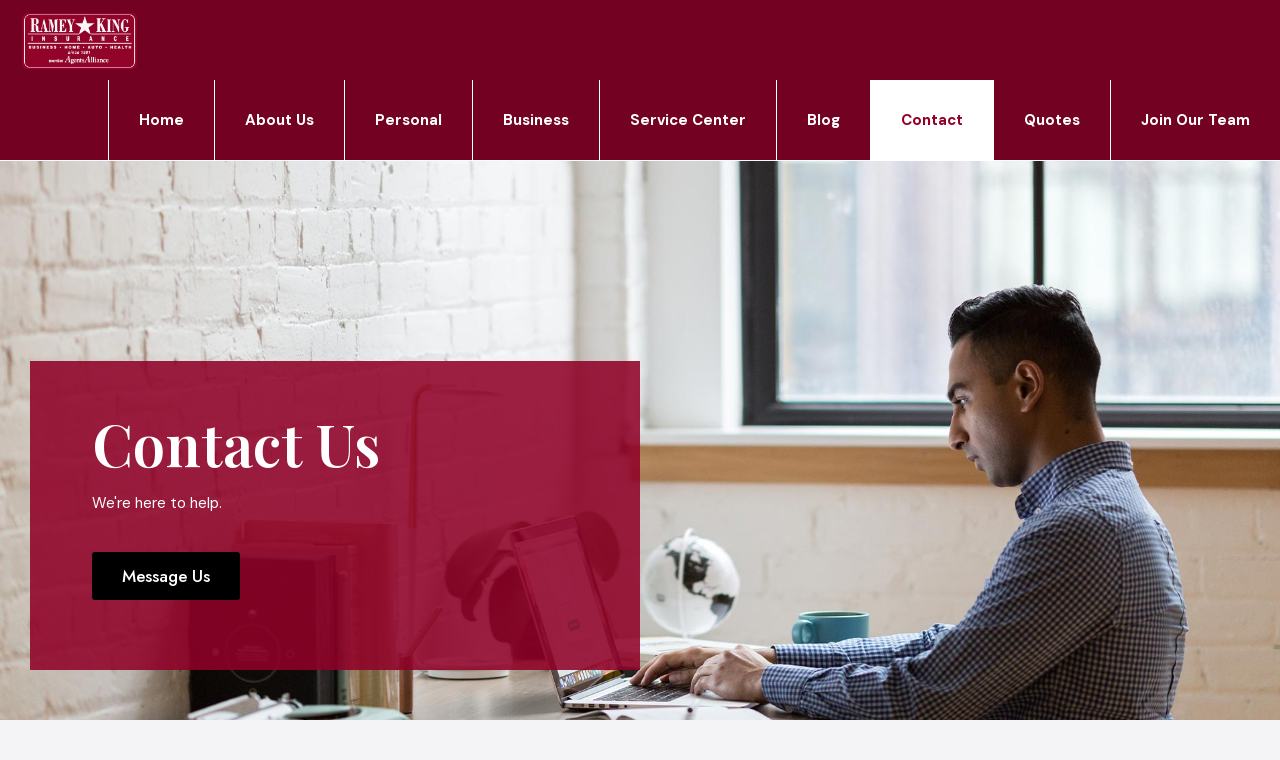

--- FILE ---
content_type: text/html; charset=UTF-8
request_url: https://rameyking.com/contact/
body_size: 23083
content:
<!DOCTYPE html>
<html lang="en" class="no-js " itemscope itemtype="https://schema.org/WebPage" >

<head>

<meta charset="UTF-8" />
<meta name='robots' content='index, follow, max-image-preview:large, max-snippet:-1, max-video-preview:-1' />
<link rel="alternate" hreflang="en" href="https://rameyking.com/contact/"/>

<!-- Google Tag Manager -->
<script>(function(w,d,s,l,i){w[l]=w[l]||[];w[l].push({'gtm.start':
new Date().getTime(),event:'gtm.js'});var f=d.getElementsByTagName(s)[0],
j=d.createElement(s),dl=l!='dataLayer'?'&l='+l:'';j.async=true;j.src=
'https://www.googletagmanager.com/gtm.js?id='+i+dl;f.parentNode.insertBefore(j,f);
})(window,document,'script','dataLayer','GTM-N7M8XPV');</script>
<!-- End Google Tag Manager --><meta name="format-detection" content="telephone=no">
<meta name="viewport" content="width=device-width, initial-scale=1, maximum-scale=1" />
<link rel="shortcut icon" href="https://rameyking.com/wp-content/uploads/2023/04/KING-Favicon.png" type="image/x-icon" />
<meta name="theme-color" content="#ffffff" media="(prefers-color-scheme: light)">
<meta name="theme-color" content="#ffffff" media="(prefers-color-scheme: dark)">

	<!-- This site is optimized with the Yoast SEO plugin v26.6 - https://yoast.com/wordpress/plugins/seo/ -->
	<title>Contact | Ramey King Insurance Agency</title>
	<meta name="description" content="Need help or want to learn more about the protection and services we offer? Get in contact with us!" />
	<link rel="canonical" href="https://rameyking.com/contact/" />
	<meta property="og:locale" content="en_US" />
	<meta property="og:type" content="article" />
	<meta property="og:title" content="Contact | Ramey King Insurance Agency" />
	<meta property="og:description" content="Need help or want to learn more about the protection and services we offer? Get in contact with us!" />
	<meta property="og:url" content="https://rameyking.com/contact/" />
	<meta property="og:site_name" content="Ramey King Insurance Agency" />
	<meta property="article:modified_time" content="2025-01-22T06:19:14+00:00" />
	<meta name="twitter:card" content="summary_large_image" />
	<script type="application/ld+json" class="yoast-schema-graph">{"@context":"https://schema.org","@graph":[{"@type":"WebPage","@id":"https://rameyking.com/contact/","url":"https://rameyking.com/contact/","name":"Contact | Ramey King Insurance Agency","isPartOf":{"@id":"https://rameyking.com/#website"},"datePublished":"2020-09-24T17:04:52+00:00","dateModified":"2025-01-22T06:19:14+00:00","description":"Need help or want to learn more about the protection and services we offer? Get in contact with us!","breadcrumb":{"@id":"https://rameyking.com/contact/#breadcrumb"},"inLanguage":"en","potentialAction":[{"@type":"ReadAction","target":["https://rameyking.com/contact/"]}]},{"@type":"BreadcrumbList","@id":"https://rameyking.com/contact/#breadcrumb","itemListElement":[{"@type":"ListItem","position":1,"name":"Home","item":"https://rameyking.com/"},{"@type":"ListItem","position":2,"name":"Contact"}]},{"@type":"WebSite","@id":"https://rameyking.com/#website","url":"https://rameyking.com/","name":"Ramey King Insurance Agency","description":"","potentialAction":[{"@type":"SearchAction","target":{"@type":"EntryPoint","urlTemplate":"https://rameyking.com/?s={search_term_string}"},"query-input":{"@type":"PropertyValueSpecification","valueRequired":true,"valueName":"search_term_string"}}],"inLanguage":"en"}]}</script>
	<!-- / Yoast SEO plugin. -->


<link rel='dns-prefetch' href='//fonts.googleapis.com' />
<link rel="alternate" type="application/rss+xml" title="Ramey King Insurance Agency &raquo; Feed" href="https://rameyking.com/feed/" />
<link rel="alternate" title="oEmbed (JSON)" type="application/json+oembed" href="https://rameyking.com/wp-json/oembed/1.0/embed?url=https%3A%2F%2Frameyking.com%2Fcontact%2F" />
<link rel="alternate" title="oEmbed (XML)" type="text/xml+oembed" href="https://rameyking.com/wp-json/oembed/1.0/embed?url=https%3A%2F%2Frameyking.com%2Fcontact%2F&#038;format=xml" />
<style id='wp-img-auto-sizes-contain-inline-css' type='text/css'>
img:is([sizes=auto i],[sizes^="auto," i]){contain-intrinsic-size:3000px 1500px}
/*# sourceURL=wp-img-auto-sizes-contain-inline-css */
</style>
<style id='wp-emoji-styles-inline-css' type='text/css'>

	img.wp-smiley, img.emoji {
		display: inline !important;
		border: none !important;
		box-shadow: none !important;
		height: 1em !important;
		width: 1em !important;
		margin: 0 0.07em !important;
		vertical-align: -0.1em !important;
		background: none !important;
		padding: 0 !important;
	}
/*# sourceURL=wp-emoji-styles-inline-css */
</style>
<style id='wp-block-library-inline-css' type='text/css'>
:root{--wp-block-synced-color:#7a00df;--wp-block-synced-color--rgb:122,0,223;--wp-bound-block-color:var(--wp-block-synced-color);--wp-editor-canvas-background:#ddd;--wp-admin-theme-color:#007cba;--wp-admin-theme-color--rgb:0,124,186;--wp-admin-theme-color-darker-10:#006ba1;--wp-admin-theme-color-darker-10--rgb:0,107,160.5;--wp-admin-theme-color-darker-20:#005a87;--wp-admin-theme-color-darker-20--rgb:0,90,135;--wp-admin-border-width-focus:2px}@media (min-resolution:192dpi){:root{--wp-admin-border-width-focus:1.5px}}.wp-element-button{cursor:pointer}:root .has-very-light-gray-background-color{background-color:#eee}:root .has-very-dark-gray-background-color{background-color:#313131}:root .has-very-light-gray-color{color:#eee}:root .has-very-dark-gray-color{color:#313131}:root .has-vivid-green-cyan-to-vivid-cyan-blue-gradient-background{background:linear-gradient(135deg,#00d084,#0693e3)}:root .has-purple-crush-gradient-background{background:linear-gradient(135deg,#34e2e4,#4721fb 50%,#ab1dfe)}:root .has-hazy-dawn-gradient-background{background:linear-gradient(135deg,#faaca8,#dad0ec)}:root .has-subdued-olive-gradient-background{background:linear-gradient(135deg,#fafae1,#67a671)}:root .has-atomic-cream-gradient-background{background:linear-gradient(135deg,#fdd79a,#004a59)}:root .has-nightshade-gradient-background{background:linear-gradient(135deg,#330968,#31cdcf)}:root .has-midnight-gradient-background{background:linear-gradient(135deg,#020381,#2874fc)}:root{--wp--preset--font-size--normal:16px;--wp--preset--font-size--huge:42px}.has-regular-font-size{font-size:1em}.has-larger-font-size{font-size:2.625em}.has-normal-font-size{font-size:var(--wp--preset--font-size--normal)}.has-huge-font-size{font-size:var(--wp--preset--font-size--huge)}.has-text-align-center{text-align:center}.has-text-align-left{text-align:left}.has-text-align-right{text-align:right}.has-fit-text{white-space:nowrap!important}#end-resizable-editor-section{display:none}.aligncenter{clear:both}.items-justified-left{justify-content:flex-start}.items-justified-center{justify-content:center}.items-justified-right{justify-content:flex-end}.items-justified-space-between{justify-content:space-between}.screen-reader-text{border:0;clip-path:inset(50%);height:1px;margin:-1px;overflow:hidden;padding:0;position:absolute;width:1px;word-wrap:normal!important}.screen-reader-text:focus{background-color:#ddd;clip-path:none;color:#444;display:block;font-size:1em;height:auto;left:5px;line-height:normal;padding:15px 23px 14px;text-decoration:none;top:5px;width:auto;z-index:100000}html :where(.has-border-color){border-style:solid}html :where([style*=border-top-color]){border-top-style:solid}html :where([style*=border-right-color]){border-right-style:solid}html :where([style*=border-bottom-color]){border-bottom-style:solid}html :where([style*=border-left-color]){border-left-style:solid}html :where([style*=border-width]){border-style:solid}html :where([style*=border-top-width]){border-top-style:solid}html :where([style*=border-right-width]){border-right-style:solid}html :where([style*=border-bottom-width]){border-bottom-style:solid}html :where([style*=border-left-width]){border-left-style:solid}html :where(img[class*=wp-image-]){height:auto;max-width:100%}:where(figure){margin:0 0 1em}html :where(.is-position-sticky){--wp-admin--admin-bar--position-offset:var(--wp-admin--admin-bar--height,0px)}@media screen and (max-width:600px){html :where(.is-position-sticky){--wp-admin--admin-bar--position-offset:0px}}

/*# sourceURL=wp-block-library-inline-css */
</style><style id='global-styles-inline-css' type='text/css'>
:root{--wp--preset--aspect-ratio--square: 1;--wp--preset--aspect-ratio--4-3: 4/3;--wp--preset--aspect-ratio--3-4: 3/4;--wp--preset--aspect-ratio--3-2: 3/2;--wp--preset--aspect-ratio--2-3: 2/3;--wp--preset--aspect-ratio--16-9: 16/9;--wp--preset--aspect-ratio--9-16: 9/16;--wp--preset--color--black: #000000;--wp--preset--color--cyan-bluish-gray: #abb8c3;--wp--preset--color--white: #ffffff;--wp--preset--color--pale-pink: #f78da7;--wp--preset--color--vivid-red: #cf2e2e;--wp--preset--color--luminous-vivid-orange: #ff6900;--wp--preset--color--luminous-vivid-amber: #fcb900;--wp--preset--color--light-green-cyan: #7bdcb5;--wp--preset--color--vivid-green-cyan: #00d084;--wp--preset--color--pale-cyan-blue: #8ed1fc;--wp--preset--color--vivid-cyan-blue: #0693e3;--wp--preset--color--vivid-purple: #9b51e0;--wp--preset--gradient--vivid-cyan-blue-to-vivid-purple: linear-gradient(135deg,rgb(6,147,227) 0%,rgb(155,81,224) 100%);--wp--preset--gradient--light-green-cyan-to-vivid-green-cyan: linear-gradient(135deg,rgb(122,220,180) 0%,rgb(0,208,130) 100%);--wp--preset--gradient--luminous-vivid-amber-to-luminous-vivid-orange: linear-gradient(135deg,rgb(252,185,0) 0%,rgb(255,105,0) 100%);--wp--preset--gradient--luminous-vivid-orange-to-vivid-red: linear-gradient(135deg,rgb(255,105,0) 0%,rgb(207,46,46) 100%);--wp--preset--gradient--very-light-gray-to-cyan-bluish-gray: linear-gradient(135deg,rgb(238,238,238) 0%,rgb(169,184,195) 100%);--wp--preset--gradient--cool-to-warm-spectrum: linear-gradient(135deg,rgb(74,234,220) 0%,rgb(151,120,209) 20%,rgb(207,42,186) 40%,rgb(238,44,130) 60%,rgb(251,105,98) 80%,rgb(254,248,76) 100%);--wp--preset--gradient--blush-light-purple: linear-gradient(135deg,rgb(255,206,236) 0%,rgb(152,150,240) 100%);--wp--preset--gradient--blush-bordeaux: linear-gradient(135deg,rgb(254,205,165) 0%,rgb(254,45,45) 50%,rgb(107,0,62) 100%);--wp--preset--gradient--luminous-dusk: linear-gradient(135deg,rgb(255,203,112) 0%,rgb(199,81,192) 50%,rgb(65,88,208) 100%);--wp--preset--gradient--pale-ocean: linear-gradient(135deg,rgb(255,245,203) 0%,rgb(182,227,212) 50%,rgb(51,167,181) 100%);--wp--preset--gradient--electric-grass: linear-gradient(135deg,rgb(202,248,128) 0%,rgb(113,206,126) 100%);--wp--preset--gradient--midnight: linear-gradient(135deg,rgb(2,3,129) 0%,rgb(40,116,252) 100%);--wp--preset--font-size--small: 13px;--wp--preset--font-size--medium: 20px;--wp--preset--font-size--large: 36px;--wp--preset--font-size--x-large: 42px;--wp--preset--spacing--20: 0.44rem;--wp--preset--spacing--30: 0.67rem;--wp--preset--spacing--40: 1rem;--wp--preset--spacing--50: 1.5rem;--wp--preset--spacing--60: 2.25rem;--wp--preset--spacing--70: 3.38rem;--wp--preset--spacing--80: 5.06rem;--wp--preset--shadow--natural: 6px 6px 9px rgba(0, 0, 0, 0.2);--wp--preset--shadow--deep: 12px 12px 50px rgba(0, 0, 0, 0.4);--wp--preset--shadow--sharp: 6px 6px 0px rgba(0, 0, 0, 0.2);--wp--preset--shadow--outlined: 6px 6px 0px -3px rgb(255, 255, 255), 6px 6px rgb(0, 0, 0);--wp--preset--shadow--crisp: 6px 6px 0px rgb(0, 0, 0);}:where(.is-layout-flex){gap: 0.5em;}:where(.is-layout-grid){gap: 0.5em;}body .is-layout-flex{display: flex;}.is-layout-flex{flex-wrap: wrap;align-items: center;}.is-layout-flex > :is(*, div){margin: 0;}body .is-layout-grid{display: grid;}.is-layout-grid > :is(*, div){margin: 0;}:where(.wp-block-columns.is-layout-flex){gap: 2em;}:where(.wp-block-columns.is-layout-grid){gap: 2em;}:where(.wp-block-post-template.is-layout-flex){gap: 1.25em;}:where(.wp-block-post-template.is-layout-grid){gap: 1.25em;}.has-black-color{color: var(--wp--preset--color--black) !important;}.has-cyan-bluish-gray-color{color: var(--wp--preset--color--cyan-bluish-gray) !important;}.has-white-color{color: var(--wp--preset--color--white) !important;}.has-pale-pink-color{color: var(--wp--preset--color--pale-pink) !important;}.has-vivid-red-color{color: var(--wp--preset--color--vivid-red) !important;}.has-luminous-vivid-orange-color{color: var(--wp--preset--color--luminous-vivid-orange) !important;}.has-luminous-vivid-amber-color{color: var(--wp--preset--color--luminous-vivid-amber) !important;}.has-light-green-cyan-color{color: var(--wp--preset--color--light-green-cyan) !important;}.has-vivid-green-cyan-color{color: var(--wp--preset--color--vivid-green-cyan) !important;}.has-pale-cyan-blue-color{color: var(--wp--preset--color--pale-cyan-blue) !important;}.has-vivid-cyan-blue-color{color: var(--wp--preset--color--vivid-cyan-blue) !important;}.has-vivid-purple-color{color: var(--wp--preset--color--vivid-purple) !important;}.has-black-background-color{background-color: var(--wp--preset--color--black) !important;}.has-cyan-bluish-gray-background-color{background-color: var(--wp--preset--color--cyan-bluish-gray) !important;}.has-white-background-color{background-color: var(--wp--preset--color--white) !important;}.has-pale-pink-background-color{background-color: var(--wp--preset--color--pale-pink) !important;}.has-vivid-red-background-color{background-color: var(--wp--preset--color--vivid-red) !important;}.has-luminous-vivid-orange-background-color{background-color: var(--wp--preset--color--luminous-vivid-orange) !important;}.has-luminous-vivid-amber-background-color{background-color: var(--wp--preset--color--luminous-vivid-amber) !important;}.has-light-green-cyan-background-color{background-color: var(--wp--preset--color--light-green-cyan) !important;}.has-vivid-green-cyan-background-color{background-color: var(--wp--preset--color--vivid-green-cyan) !important;}.has-pale-cyan-blue-background-color{background-color: var(--wp--preset--color--pale-cyan-blue) !important;}.has-vivid-cyan-blue-background-color{background-color: var(--wp--preset--color--vivid-cyan-blue) !important;}.has-vivid-purple-background-color{background-color: var(--wp--preset--color--vivid-purple) !important;}.has-black-border-color{border-color: var(--wp--preset--color--black) !important;}.has-cyan-bluish-gray-border-color{border-color: var(--wp--preset--color--cyan-bluish-gray) !important;}.has-white-border-color{border-color: var(--wp--preset--color--white) !important;}.has-pale-pink-border-color{border-color: var(--wp--preset--color--pale-pink) !important;}.has-vivid-red-border-color{border-color: var(--wp--preset--color--vivid-red) !important;}.has-luminous-vivid-orange-border-color{border-color: var(--wp--preset--color--luminous-vivid-orange) !important;}.has-luminous-vivid-amber-border-color{border-color: var(--wp--preset--color--luminous-vivid-amber) !important;}.has-light-green-cyan-border-color{border-color: var(--wp--preset--color--light-green-cyan) !important;}.has-vivid-green-cyan-border-color{border-color: var(--wp--preset--color--vivid-green-cyan) !important;}.has-pale-cyan-blue-border-color{border-color: var(--wp--preset--color--pale-cyan-blue) !important;}.has-vivid-cyan-blue-border-color{border-color: var(--wp--preset--color--vivid-cyan-blue) !important;}.has-vivid-purple-border-color{border-color: var(--wp--preset--color--vivid-purple) !important;}.has-vivid-cyan-blue-to-vivid-purple-gradient-background{background: var(--wp--preset--gradient--vivid-cyan-blue-to-vivid-purple) !important;}.has-light-green-cyan-to-vivid-green-cyan-gradient-background{background: var(--wp--preset--gradient--light-green-cyan-to-vivid-green-cyan) !important;}.has-luminous-vivid-amber-to-luminous-vivid-orange-gradient-background{background: var(--wp--preset--gradient--luminous-vivid-amber-to-luminous-vivid-orange) !important;}.has-luminous-vivid-orange-to-vivid-red-gradient-background{background: var(--wp--preset--gradient--luminous-vivid-orange-to-vivid-red) !important;}.has-very-light-gray-to-cyan-bluish-gray-gradient-background{background: var(--wp--preset--gradient--very-light-gray-to-cyan-bluish-gray) !important;}.has-cool-to-warm-spectrum-gradient-background{background: var(--wp--preset--gradient--cool-to-warm-spectrum) !important;}.has-blush-light-purple-gradient-background{background: var(--wp--preset--gradient--blush-light-purple) !important;}.has-blush-bordeaux-gradient-background{background: var(--wp--preset--gradient--blush-bordeaux) !important;}.has-luminous-dusk-gradient-background{background: var(--wp--preset--gradient--luminous-dusk) !important;}.has-pale-ocean-gradient-background{background: var(--wp--preset--gradient--pale-ocean) !important;}.has-electric-grass-gradient-background{background: var(--wp--preset--gradient--electric-grass) !important;}.has-midnight-gradient-background{background: var(--wp--preset--gradient--midnight) !important;}.has-small-font-size{font-size: var(--wp--preset--font-size--small) !important;}.has-medium-font-size{font-size: var(--wp--preset--font-size--medium) !important;}.has-large-font-size{font-size: var(--wp--preset--font-size--large) !important;}.has-x-large-font-size{font-size: var(--wp--preset--font-size--x-large) !important;}
/*# sourceURL=global-styles-inline-css */
</style>

<style id='classic-theme-styles-inline-css' type='text/css'>
/*! This file is auto-generated */
.wp-block-button__link{color:#fff;background-color:#32373c;border-radius:9999px;box-shadow:none;text-decoration:none;padding:calc(.667em + 2px) calc(1.333em + 2px);font-size:1.125em}.wp-block-file__button{background:#32373c;color:#fff;text-decoration:none}
/*# sourceURL=/wp-includes/css/classic-themes.min.css */
</style>
<link rel='stylesheet' id='wp-components-css' href='https://rameyking.com/wp-includes/css/dist/components/style.min.css?ver=6.9' type='text/css' media='all' />
<link rel='stylesheet' id='godaddy-styles-css' href='https://rameyking.com/wp-content/plugins/coblocks/includes/Dependencies/GoDaddy/Styles/build/latest.css?ver=2.0.2' type='text/css' media='all' />
<link rel='stylesheet' id='mfn-be-css' href='https://rameyking.com/wp-content/themes/betheme/css/be.css?ver=28.0.4' type='text/css' media='all' />
<link rel='stylesheet' id='mfn-animations-css' href='https://rameyking.com/wp-content/themes/betheme/assets/animations/animations.min.css?ver=28.0.4' type='text/css' media='all' />
<link rel='stylesheet' id='mfn-font-awesome-css' href='https://rameyking.com/wp-content/themes/betheme/fonts/fontawesome/fontawesome.css?ver=28.0.4' type='text/css' media='all' />
<link rel='stylesheet' id='mfn-jplayer-css' href='https://rameyking.com/wp-content/themes/betheme/assets/jplayer/css/jplayer.blue.monday.min.css?ver=28.0.4' type='text/css' media='all' />
<link rel='stylesheet' id='mfn-responsive-css' href='https://rameyking.com/wp-content/themes/betheme/css/responsive.css?ver=28.0.4' type='text/css' media='all' />
<link rel='stylesheet' id='mfn-fonts-css' href='https://fonts.googleapis.com/css?family=DM+Sans%3A1%2C300%2C400%2C400italic%2C500%2C600%2C700%2C700italic%7CPlayfair+Display%3A1%2C300%2C400%2C400italic%2C500%2C600%2C700%2C700italic%7CPoppins%3A1%2C300%2C400%2C400italic%2C500%2C600%2C700%2C700italic&#038;display=swap&#038;ver=6.9' type='text/css' media='all' />
<link rel='stylesheet' id='mfn-font-button-css' href='https://fonts.googleapis.com/css?family=Jost%3A400%2C500&#038;display=swap&#038;ver=6.9' type='text/css' media='all' />
<style id='mfn-dynamic-inline-css' type='text/css'>
html{background-color:#f4f3f5}#Wrapper,#Content,.mfn-popup .mfn-popup-content,.mfn-off-canvas-sidebar .mfn-off-canvas-content-wrapper,.mfn-cart-holder,.mfn-header-login,#Top_bar .search_wrapper,#Top_bar .top_bar_right .mfn-live-search-box,.column_livesearch .mfn-live-search-wrapper,.column_livesearch .mfn-live-search-box{background-color:#f4f3f5}.layout-boxed.mfn-bebuilder-header.mfn-ui #Wrapper .mfn-only-sample-content{background-color:#f4f3f5}body:not(.template-slider) #Header{min-height:0px}body.header-below:not(.template-slider) #Header{padding-top:0px}#Footer .widgets_wrapper{padding:70px 0}.has-search-overlay.search-overlay-opened #search-overlay{background-color:rgba(0,0,0,0.6)}.elementor-page.elementor-default #Content .the_content .section_wrapper{max-width:100%}.elementor-page.elementor-default #Content .section.the_content{width:100%}.elementor-page.elementor-default #Content .section_wrapper .the_content_wrapper{margin-left:0;margin-right:0;width:100%}body,span.date_label,.timeline_items li h3 span,input[type="date"],input[type="text"],input[type="password"],input[type="tel"],input[type="email"],input[type="url"],textarea,select,.offer_li .title h3,.mfn-menu-item-megamenu{font-family:"DM Sans",-apple-system,BlinkMacSystemFont,"Segoe UI",Roboto,Oxygen-Sans,Ubuntu,Cantarell,"Helvetica Neue",sans-serif}.lead,.big{font-family:"DM Sans",-apple-system,BlinkMacSystemFont,"Segoe UI",Roboto,Oxygen-Sans,Ubuntu,Cantarell,"Helvetica Neue",sans-serif}#menu > ul > li > a,#overlay-menu ul li a{font-family:"DM Sans",-apple-system,BlinkMacSystemFont,"Segoe UI",Roboto,Oxygen-Sans,Ubuntu,Cantarell,"Helvetica Neue",sans-serif}#Subheader .title{font-family:"Playfair Display",-apple-system,BlinkMacSystemFont,"Segoe UI",Roboto,Oxygen-Sans,Ubuntu,Cantarell,"Helvetica Neue",sans-serif}h1,h2,h3,h4,.text-logo #logo{font-family:"Playfair Display",-apple-system,BlinkMacSystemFont,"Segoe UI",Roboto,Oxygen-Sans,Ubuntu,Cantarell,"Helvetica Neue",sans-serif}h5,h6{font-family:"Poppins",-apple-system,BlinkMacSystemFont,"Segoe UI",Roboto,Oxygen-Sans,Ubuntu,Cantarell,"Helvetica Neue",sans-serif}blockquote{font-family:"Playfair Display",-apple-system,BlinkMacSystemFont,"Segoe UI",Roboto,Oxygen-Sans,Ubuntu,Cantarell,"Helvetica Neue",sans-serif}.chart_box .chart .num,.counter .desc_wrapper .number-wrapper,.how_it_works .image .number,.pricing-box .plan-header .price,.quick_fact .number-wrapper,.woocommerce .product div.entry-summary .price{font-family:"Playfair Display",-apple-system,BlinkMacSystemFont,"Segoe UI",Roboto,Oxygen-Sans,Ubuntu,Cantarell,"Helvetica Neue",sans-serif}body,.mfn-menu-item-megamenu{font-size:15px;line-height:27px;font-weight:400;letter-spacing:0px}.lead,.big{font-size:16px;line-height:28px;font-weight:500;letter-spacing:0px}#menu > ul > li > a,#overlay-menu ul li a{font-size:15px;font-weight:700;letter-spacing:0px}#overlay-menu ul li a{line-height:22.5px}#Subheader .title{font-size:30px;line-height:35px;font-weight:400;letter-spacing:1px;font-style:italic}h1,.text-logo #logo{font-size:58px;line-height:64px;font-weight:600;letter-spacing:0px}h2{font-size:44px;line-height:64px;font-weight:500;letter-spacing:0px}h3,.woocommerce ul.products li.product h3,.woocommerce #customer_login h2{font-size:32px;line-height:38px;font-weight:500;letter-spacing:0px}h4,.woocommerce .woocommerce-order-details__title,.woocommerce .wc-bacs-bank-details-heading,.woocommerce .woocommerce-customer-details h2{font-size:21px;line-height:25px;font-weight:600;letter-spacing:0px}h5{font-size:26px;line-height:34px;font-weight:400;letter-spacing:0px}h6{font-size:19px;line-height:29px;font-weight:400;letter-spacing:0px}#Intro .intro-title{font-size:60px;line-height:70px;font-weight:400;letter-spacing:0px}@media only screen and (min-width:768px) and (max-width:959px){body,.mfn-menu-item-megamenu{font-size:13px;line-height:23px;font-weight:400;letter-spacing:0px}.lead,.big{font-size:14px;line-height:24px;font-weight:500;letter-spacing:0px}#menu > ul > li > a,#overlay-menu ul li a{font-size:13px;font-weight:700;letter-spacing:0px}#overlay-menu ul li a{line-height:19.5px}#Subheader .title{font-size:26px;line-height:30px;font-weight:400;letter-spacing:1px;font-style:italic}h1,.text-logo #logo{font-size:49px;line-height:54px;font-weight:600;letter-spacing:0px}h2{font-size:37px;line-height:54px;font-weight:500;letter-spacing:0px}h3,.woocommerce ul.products li.product h3,.woocommerce #customer_login h2{font-size:27px;line-height:32px;font-weight:500;letter-spacing:0px}h4,.woocommerce .woocommerce-order-details__title,.woocommerce .wc-bacs-bank-details-heading,.woocommerce .woocommerce-customer-details h2{font-size:18px;line-height:21px;font-weight:600;letter-spacing:0px}h5{font-size:22px;line-height:29px;font-weight:400;letter-spacing:0px}h6{font-size:16px;line-height:25px;font-weight:400;letter-spacing:0px}#Intro .intro-title{font-size:51px;line-height:60px;font-weight:400;letter-spacing:0px}blockquote{font-size:15px}.chart_box .chart .num{font-size:45px;line-height:45px}.counter .desc_wrapper .number-wrapper{font-size:45px;line-height:45px}.counter .desc_wrapper .title{font-size:14px;line-height:18px}.faq .question .title{font-size:14px}.fancy_heading .title{font-size:38px;line-height:38px}.offer .offer_li .desc_wrapper .title h3{font-size:32px;line-height:32px}.offer_thumb_ul li.offer_thumb_li .desc_wrapper .title h3{font-size:32px;line-height:32px}.pricing-box .plan-header h2{font-size:27px;line-height:27px}.pricing-box .plan-header .price > span{font-size:40px;line-height:40px}.pricing-box .plan-header .price sup.currency{font-size:18px;line-height:18px}.pricing-box .plan-header .price sup.period{font-size:14px;line-height:14px}.quick_fact .number-wrapper{font-size:80px;line-height:80px}.trailer_box .desc h2{font-size:27px;line-height:27px}.widget > h3{font-size:17px;line-height:20px}}@media only screen and (min-width:480px) and (max-width:767px){body,.mfn-menu-item-megamenu{font-size:13px;line-height:20px;font-weight:400;letter-spacing:0px}.lead,.big{font-size:13px;line-height:21px;font-weight:500;letter-spacing:0px}#menu > ul > li > a,#overlay-menu ul li a{font-size:13px;font-weight:700;letter-spacing:0px}#overlay-menu ul li a{line-height:19.5px}#Subheader .title{font-size:23px;line-height:26px;font-weight:400;letter-spacing:1px;font-style:italic}h1,.text-logo #logo{font-size:44px;line-height:48px;font-weight:600;letter-spacing:0px}h2{font-size:33px;line-height:48px;font-weight:500;letter-spacing:0px}h3,.woocommerce ul.products li.product h3,.woocommerce #customer_login h2{font-size:24px;line-height:29px;font-weight:500;letter-spacing:0px}h4,.woocommerce .woocommerce-order-details__title,.woocommerce .wc-bacs-bank-details-heading,.woocommerce .woocommerce-customer-details h2{font-size:16px;line-height:19px;font-weight:600;letter-spacing:0px}h5{font-size:20px;line-height:26px;font-weight:400;letter-spacing:0px}h6{font-size:14px;line-height:22px;font-weight:400;letter-spacing:0px}#Intro .intro-title{font-size:45px;line-height:53px;font-weight:400;letter-spacing:0px}blockquote{font-size:14px}.chart_box .chart .num{font-size:40px;line-height:40px}.counter .desc_wrapper .number-wrapper{font-size:40px;line-height:40px}.counter .desc_wrapper .title{font-size:13px;line-height:16px}.faq .question .title{font-size:13px}.fancy_heading .title{font-size:34px;line-height:34px}.offer .offer_li .desc_wrapper .title h3{font-size:28px;line-height:28px}.offer_thumb_ul li.offer_thumb_li .desc_wrapper .title h3{font-size:28px;line-height:28px}.pricing-box .plan-header h2{font-size:24px;line-height:24px}.pricing-box .plan-header .price > span{font-size:34px;line-height:34px}.pricing-box .plan-header .price sup.currency{font-size:16px;line-height:16px}.pricing-box .plan-header .price sup.period{font-size:13px;line-height:13px}.quick_fact .number-wrapper{font-size:70px;line-height:70px}.trailer_box .desc h2{font-size:24px;line-height:24px}.widget > h3{font-size:16px;line-height:19px}}@media only screen and (max-width:479px){body,.mfn-menu-item-megamenu{font-size:13px;line-height:19px;font-weight:400;letter-spacing:0px}.lead,.big{font-size:13px;line-height:19px;font-weight:500;letter-spacing:0px}#menu > ul > li > a,#overlay-menu ul li a{font-size:13px;font-weight:700;letter-spacing:0px}#overlay-menu ul li a{line-height:19.5px}#Subheader .title{font-size:18px;line-height:21px;font-weight:400;letter-spacing:1px;font-style:italic}h1,.text-logo #logo{font-size:35px;line-height:38px;font-weight:600;letter-spacing:0px}h2{font-size:26px;line-height:38px;font-weight:500;letter-spacing:0px}h3,.woocommerce ul.products li.product h3,.woocommerce #customer_login h2{font-size:19px;line-height:23px;font-weight:500;letter-spacing:0px}h4,.woocommerce .woocommerce-order-details__title,.woocommerce .wc-bacs-bank-details-heading,.woocommerce .woocommerce-customer-details h2{font-size:13px;line-height:19px;font-weight:600;letter-spacing:0px}h5{font-size:16px;line-height:20px;font-weight:400;letter-spacing:0px}h6{font-size:13px;line-height:19px;font-weight:400;letter-spacing:0px}#Intro .intro-title{font-size:36px;line-height:42px;font-weight:400;letter-spacing:0px}blockquote{font-size:13px}.chart_box .chart .num{font-size:35px;line-height:35px}.counter .desc_wrapper .number-wrapper{font-size:35px;line-height:35px}.counter .desc_wrapper .title{font-size:13px;line-height:26px}.faq .question .title{font-size:13px}.fancy_heading .title{font-size:30px;line-height:30px}.offer .offer_li .desc_wrapper .title h3{font-size:26px;line-height:26px}.offer_thumb_ul li.offer_thumb_li .desc_wrapper .title h3{font-size:26px;line-height:26px}.pricing-box .plan-header h2{font-size:21px;line-height:21px}.pricing-box .plan-header .price > span{font-size:32px;line-height:32px}.pricing-box .plan-header .price sup.currency{font-size:14px;line-height:14px}.pricing-box .plan-header .price sup.period{font-size:13px;line-height:13px}.quick_fact .number-wrapper{font-size:60px;line-height:60px}.trailer_box .desc h2{font-size:21px;line-height:21px}.widget > h3{font-size:15px;line-height:18px}}.with_aside .sidebar.columns{width:23%}.with_aside .sections_group{width:77%}.aside_both .sidebar.columns{width:18%}.aside_both .sidebar.sidebar-1{margin-left:-82%}.aside_both .sections_group{width:64%;margin-left:18%}@media only screen and (min-width:1240px){#Wrapper,.with_aside .content_wrapper{max-width:1240px}body.layout-boxed.mfn-header-scrolled .mfn-header-tmpl.mfn-sticky-layout-width{max-width:1240px;left:0;right:0;margin-left:auto;margin-right:auto}body.layout-boxed:not(.mfn-header-scrolled) .mfn-header-tmpl.mfn-header-layout-width,body.layout-boxed .mfn-header-tmpl.mfn-header-layout-width:not(.mfn-hasSticky){max-width:1240px;left:0;right:0;margin-left:auto;margin-right:auto}body.layout-boxed.mfn-bebuilder-header.mfn-ui .mfn-only-sample-content{max-width:1240px;margin-left:auto;margin-right:auto}.section_wrapper,.container{max-width:1220px}.layout-boxed.header-boxed #Top_bar.is-sticky{max-width:1240px}}@media only screen and (max-width:767px){#Wrapper{max-width:calc(100% - 67px)}.content_wrapper .section_wrapper,.container,.four.columns .widget-area{max-width:550px !important;padding-left:33px;padding-right:33px}}body{--mfn-button-font-family:"Jost";--mfn-button-font-size:17px;--mfn-button-font-weight:500;--mfn-button-font-style:inherit;--mfn-button-letter-spacing:0px;--mfn-button-padding:14px 30px 14px 30px;--mfn-button-border-width:0;--mfn-button-border-radius:;--mfn-button-gap:10px;--mfn-button-transition:0.2s;--mfn-button-color:#ffffff;--mfn-button-color-hover:#ffffff;--mfn-button-bg:#900028;--mfn-button-bg-hover:#054263;--mfn-button-border-color:transparent;--mfn-button-border-color-hover:transparent;--mfn-button-icon-color:#ffffff;--mfn-button-icon-color-hover:#ffffff;--mfn-button-box-shadow:unset;--mfn-button-theme-color:#ffffff;--mfn-button-theme-color-hover:#ffffff;--mfn-button-theme-bg:#900028;--mfn-button-theme-bg-hover:#730121;--mfn-button-theme-border-color:transparent;--mfn-button-theme-border-color-hover:transparent;--mfn-button-theme-icon-color:#ffffff;--mfn-button-theme-icon-color-hover:#ffffff;--mfn-button-theme-box-shadow:unset;--mfn-button-shop-color:#ffffff;--mfn-button-shop-color-hover:#ffffff;--mfn-button-shop-bg:#900028;--mfn-button-shop-bg-hover:#730121;--mfn-button-shop-border-color:transparent;--mfn-button-shop-border-color-hover:transparent;--mfn-button-shop-icon-color:#626262;--mfn-button-shop-icon-color-hover:#626262;--mfn-button-shop-box-shadow:unset;--mfn-button-action-color:#626262;--mfn-button-action-color-hover:#626262;--mfn-button-action-bg:#dbdddf;--mfn-button-action-bg-hover:#d3d3d3;--mfn-button-action-border-color:transparent;--mfn-button-action-border-color-hover:transparent;--mfn-button-action-icon-color:#626262;--mfn-button-action-icon-color-hover:#626262;--mfn-button-action-box-shadow:unset}@media only screen and (max-width:959px){body{}}@media only screen and (max-width:768px){body{}}.mfn-cookies{--mfn-gdpr2-container-text-color:#626262;--mfn-gdpr2-container-strong-color:#07070a;--mfn-gdpr2-container-bg:#ffffff;--mfn-gdpr2-container-overlay:rgba(25,37,48,0.6);--mfn-gdpr2-details-box-bg:#fbfbfb;--mfn-gdpr2-details-switch-bg:#00032a;--mfn-gdpr2-details-switch-bg-active:#5acb65;--mfn-gdpr2-tabs-text-color:#07070a;--mfn-gdpr2-tabs-text-color-active:#0089f7;--mfn-gdpr2-tabs-border:rgba(8,8,14,0.1);--mfn-gdpr2-buttons-box-bg:#fbfbfb}#Top_bar #logo,.header-fixed #Top_bar #logo,.header-plain #Top_bar #logo,.header-transparent #Top_bar #logo{height:60px;line-height:60px;padding:10px 0}.logo-overflow #Top_bar:not(.is-sticky) .logo{height:80px}#Top_bar .menu > li > a{padding:10px 0}.menu-highlight:not(.header-creative) #Top_bar .menu > li > a{margin:15px 0}.header-plain:not(.menu-highlight) #Top_bar .menu > li > a span:not(.description){line-height:80px}.header-fixed #Top_bar .menu > li > a{padding:25px 0}@media only screen and (max-width:767px){.mobile-header-mini #Top_bar #logo{height:50px!important;line-height:50px!important;margin:5px 0}}#Top_bar #logo img.svg{width:100px}.image_frame,.wp-caption{border-width:0px}.alert{border-radius:0px}#Top_bar .top_bar_right .top-bar-right-input input{width:200px}.mfn-live-search-box .mfn-live-search-list{max-height:300px}input[type="date"],input[type="email"],input[type="number"],input[type="password"],input[type="search"],input[type="tel"],input[type="text"],input[type="url"],select,textarea,.woocommerce .quantity input.qty{border-width:4px;box-shadow:unset;resize:none}.select2-container--default .select2-selection--single,.select2-dropdown,.select2-container--default.select2-container--open .select2-selection--single{border-width:4px}#Side_slide{right:-250px;width:250px}#Side_slide.left{left:-250px}.blog-teaser li .desc-wrapper .desc{background-position-y:-1px}.mfn-free-delivery-info{--mfn-free-delivery-bar:#900028;--mfn-free-delivery-bg:rgba(0,0,0,0.1);--mfn-free-delivery-achieved:#900028}#back_to_top i{color:#900028}@media only screen and ( max-width:767px ){}@media only screen and (min-width:1240px){body:not(.header-simple) #Top_bar #menu{display:block!important}.tr-menu #Top_bar #menu{background:none!important}#Top_bar .menu > li > ul.mfn-megamenu > li{float:left}#Top_bar .menu > li > ul.mfn-megamenu > li.mfn-megamenu-cols-1{width:100%}#Top_bar .menu > li > ul.mfn-megamenu > li.mfn-megamenu-cols-2{width:50%}#Top_bar .menu > li > ul.mfn-megamenu > li.mfn-megamenu-cols-3{width:33.33%}#Top_bar .menu > li > ul.mfn-megamenu > li.mfn-megamenu-cols-4{width:25%}#Top_bar .menu > li > ul.mfn-megamenu > li.mfn-megamenu-cols-5{width:20%}#Top_bar .menu > li > ul.mfn-megamenu > li.mfn-megamenu-cols-6{width:16.66%}#Top_bar .menu > li > ul.mfn-megamenu > li > ul{display:block!important;position:inherit;left:auto;top:auto;border-width:0 1px 0 0}#Top_bar .menu > li > ul.mfn-megamenu > li:last-child > ul{border:0}#Top_bar .menu > li > ul.mfn-megamenu > li > ul li{width:auto}#Top_bar .menu > li > ul.mfn-megamenu a.mfn-megamenu-title{text-transform:uppercase;font-weight:400;background:none}#Top_bar .menu > li > ul.mfn-megamenu a .menu-arrow{display:none}.menuo-right #Top_bar .menu > li > ul.mfn-megamenu{left:0;width:98%!important;margin:0 1%;padding:20px 0}.menuo-right #Top_bar .menu > li > ul.mfn-megamenu-bg{box-sizing:border-box}#Top_bar .menu > li > ul.mfn-megamenu-bg{padding:20px 166px 20px 20px;background-repeat:no-repeat;background-position:right bottom}.rtl #Top_bar .menu > li > ul.mfn-megamenu-bg{padding-left:166px;padding-right:20px;background-position:left bottom}#Top_bar .menu > li > ul.mfn-megamenu-bg > li{background:none}#Top_bar .menu > li > ul.mfn-megamenu-bg > li a{border:none}#Top_bar .menu > li > ul.mfn-megamenu-bg > li > ul{background:none!important;-webkit-box-shadow:0 0 0 0;-moz-box-shadow:0 0 0 0;box-shadow:0 0 0 0}.mm-vertical #Top_bar .container{position:relative}.mm-vertical #Top_bar .top_bar_left{position:static}.mm-vertical #Top_bar .menu > li ul{box-shadow:0 0 0 0 transparent!important;background-image:none}.mm-vertical #Top_bar .menu > li > ul.mfn-megamenu{padding:20px 0}.mm-vertical.header-plain #Top_bar .menu > li > ul.mfn-megamenu{width:100%!important;margin:0}.mm-vertical #Top_bar .menu > li > ul.mfn-megamenu > li{display:table-cell;float:none!important;width:10%;padding:0 15px;border-right:1px solid rgba(0,0,0,0.05)}.mm-vertical #Top_bar .menu > li > ul.mfn-megamenu > li:last-child{border-right-width:0}.mm-vertical #Top_bar .menu > li > ul.mfn-megamenu > li.hide-border{border-right-width:0}.mm-vertical #Top_bar .menu > li > ul.mfn-megamenu > li a{border-bottom-width:0;padding:9px 15px;line-height:120%}.mm-vertical #Top_bar .menu > li > ul.mfn-megamenu a.mfn-megamenu-title{font-weight:700}.rtl .mm-vertical #Top_bar .menu > li > ul.mfn-megamenu > li:first-child{border-right-width:0}.rtl .mm-vertical #Top_bar .menu > li > ul.mfn-megamenu > li:last-child{border-right-width:1px}body.header-shop #Top_bar #menu{display:flex!important;background-color:transparent}.header-shop #Top_bar.is-sticky .top_bar_row_second{display:none}.header-plain:not(.menuo-right) #Header .top_bar_left{width:auto!important}.header-stack.header-center #Top_bar #menu{display:inline-block!important}.header-simple #Top_bar #menu{display:none;height:auto;width:300px;bottom:auto;top:100%;right:1px;position:absolute;margin:0}.header-simple #Header a.responsive-menu-toggle{display:block;right:10px}.header-simple #Top_bar #menu > ul{width:100%;float:left}.header-simple #Top_bar #menu ul li{width:100%;padding-bottom:0;border-right:0;position:relative}.header-simple #Top_bar #menu ul li a{padding:0 20px;margin:0;display:block;height:auto;line-height:normal;border:none}.header-simple #Top_bar #menu ul li a:not(.menu-toggle):after{display:none}.header-simple #Top_bar #menu ul li a span{border:none;line-height:44px;display:inline;padding:0}.header-simple #Top_bar #menu ul li.submenu .menu-toggle{display:block;position:absolute;right:0;top:0;width:44px;height:44px;line-height:44px;font-size:30px;font-weight:300;text-align:center;cursor:pointer;color:#444;opacity:0.33;transform:unset}.header-simple #Top_bar #menu ul li.submenu .menu-toggle:after{content:"+";position:static}.header-simple #Top_bar #menu ul li.hover > .menu-toggle:after{content:"-"}.header-simple #Top_bar #menu ul li.hover a{border-bottom:0}.header-simple #Top_bar #menu ul.mfn-megamenu li .menu-toggle{display:none}.header-simple #Top_bar #menu ul li ul{position:relative!important;left:0!important;top:0;padding:0;margin:0!important;width:auto!important;background-image:none}.header-simple #Top_bar #menu ul li ul li{width:100%!important;display:block;padding:0}.header-simple #Top_bar #menu ul li ul li a{padding:0 20px 0 30px}.header-simple #Top_bar #menu ul li ul li a .menu-arrow{display:none}.header-simple #Top_bar #menu ul li ul li a span{padding:0}.header-simple #Top_bar #menu ul li ul li a span:after{display:none!important}.header-simple #Top_bar .menu > li > ul.mfn-megamenu a.mfn-megamenu-title{text-transform:uppercase;font-weight:400}.header-simple #Top_bar .menu > li > ul.mfn-megamenu > li > ul{display:block!important;position:inherit;left:auto;top:auto}.header-simple #Top_bar #menu ul li ul li ul{border-left:0!important;padding:0;top:0}.header-simple #Top_bar #menu ul li ul li ul li a{padding:0 20px 0 40px}.rtl.header-simple #Top_bar #menu{left:1px;right:auto}.rtl.header-simple #Top_bar a.responsive-menu-toggle{left:10px;right:auto}.rtl.header-simple #Top_bar #menu ul li.submenu .menu-toggle{left:0;right:auto}.rtl.header-simple #Top_bar #menu ul li ul{left:auto!important;right:0!important}.rtl.header-simple #Top_bar #menu ul li ul li a{padding:0 30px 0 20px}.rtl.header-simple #Top_bar #menu ul li ul li ul li a{padding:0 40px 0 20px}.menu-highlight #Top_bar .menu > li{margin:0 2px}.menu-highlight:not(.header-creative) #Top_bar .menu > li > a{padding:0;-webkit-border-radius:5px;border-radius:5px}.menu-highlight #Top_bar .menu > li > a:after{display:none}.menu-highlight #Top_bar .menu > li > a span:not(.description){line-height:50px}.menu-highlight #Top_bar .menu > li > a span.description{display:none}.menu-highlight.header-stack #Top_bar .menu > li > a{margin:10px 0!important}.menu-highlight.header-stack #Top_bar .menu > li > a span:not(.description){line-height:40px}.menu-highlight.header-simple #Top_bar #menu ul li,.menu-highlight.header-creative #Top_bar #menu ul li{margin:0}.menu-highlight.header-simple #Top_bar #menu ul li > a,.menu-highlight.header-creative #Top_bar #menu ul li > a{-webkit-border-radius:0;border-radius:0}.menu-highlight:not(.header-fixed):not(.header-simple) #Top_bar.is-sticky .menu > li > a{margin:10px 0!important;padding:5px 0!important}.menu-highlight:not(.header-fixed):not(.header-simple) #Top_bar.is-sticky .menu > li > a span{line-height:30px!important}.header-modern.menu-highlight.menuo-right .menu_wrapper{margin-right:20px}.menu-line-below #Top_bar .menu > li > a:not(.menu-toggle):after{top:auto;bottom:-4px}.menu-line-below #Top_bar.is-sticky .menu > li > a:not(.menu-toggle):after{top:auto;bottom:-4px}.menu-line-below-80 #Top_bar:not(.is-sticky) .menu > li > a:not(.menu-toggle):after{height:4px;left:10%;top:50%;margin-top:20px;width:80%}.menu-line-below-80-1 #Top_bar:not(.is-sticky) .menu > li > a:not(.menu-toggle):after{height:1px;left:10%;top:50%;margin-top:20px;width:80%}.menu-link-color #Top_bar .menu > li > a:not(.menu-toggle):after{display:none!important}.menu-arrow-top #Top_bar .menu > li > a:after{background:none repeat scroll 0 0 rgba(0,0,0,0)!important;border-color:#ccc transparent transparent;border-style:solid;border-width:7px 7px 0;display:block;height:0;left:50%;margin-left:-7px;top:0!important;width:0}.menu-arrow-top #Top_bar.is-sticky .menu > li > a:after{top:0!important}.menu-arrow-bottom #Top_bar .menu > li > a:after{background:none!important;border-color:transparent transparent #ccc;border-style:solid;border-width:0 7px 7px;display:block;height:0;left:50%;margin-left:-7px;top:auto;bottom:0;width:0}.menu-arrow-bottom #Top_bar.is-sticky .menu > li > a:after{top:auto;bottom:0}.menuo-no-borders #Top_bar .menu > li > a span{border-width:0!important}.menuo-no-borders #Header_creative #Top_bar .menu > li > a span{border-bottom-width:0}.menuo-no-borders.header-plain #Top_bar a#header_cart,.menuo-no-borders.header-plain #Top_bar a#search_button,.menuo-no-borders.header-plain #Top_bar .wpml-languages,.menuo-no-borders.header-plain #Top_bar a.action_button{border-width:0}.menuo-right #Top_bar .menu_wrapper{float:right}.menuo-right.header-stack:not(.header-center) #Top_bar .menu_wrapper{margin-right:150px}body.header-creative{padding-left:50px}body.header-creative.header-open{padding-left:250px}body.error404,body.under-construction,body.elementor-maintenance-mode,body.template-blank,body.under-construction.header-rtl.header-creative.header-open{padding-left:0!important;padding-right:0!important}.header-creative.footer-fixed #Footer,.header-creative.footer-sliding #Footer,.header-creative.footer-stick #Footer.is-sticky{box-sizing:border-box;padding-left:50px}.header-open.footer-fixed #Footer,.header-open.footer-sliding #Footer,.header-creative.footer-stick #Footer.is-sticky{padding-left:250px}.header-rtl.header-creative.footer-fixed #Footer,.header-rtl.header-creative.footer-sliding #Footer,.header-rtl.header-creative.footer-stick #Footer.is-sticky{padding-left:0;padding-right:50px}.header-rtl.header-open.footer-fixed #Footer,.header-rtl.header-open.footer-sliding #Footer,.header-rtl.header-creative.footer-stick #Footer.is-sticky{padding-right:250px}#Header_creative{background-color:#fff;position:fixed;width:250px;height:100%;left:-200px;top:0;z-index:9002;-webkit-box-shadow:2px 0 4px 2px rgba(0,0,0,.15);box-shadow:2px 0 4px 2px rgba(0,0,0,.15)}#Header_creative .container{width:100%}#Header_creative .creative-wrapper{opacity:0;margin-right:50px}#Header_creative a.creative-menu-toggle{display:block;width:34px;height:34px;line-height:34px;font-size:22px;text-align:center;position:absolute;top:10px;right:8px;border-radius:3px}.admin-bar #Header_creative a.creative-menu-toggle{top:42px}#Header_creative #Top_bar{position:static;width:100%}#Header_creative #Top_bar .top_bar_left{width:100%!important;float:none}#Header_creative #Top_bar .logo{float:none;text-align:center;margin:15px 0}#Header_creative #Top_bar #menu{background-color:transparent}#Header_creative #Top_bar .menu_wrapper{float:none;margin:0 0 30px}#Header_creative #Top_bar .menu > li{width:100%;float:none;position:relative}#Header_creative #Top_bar .menu > li > a{padding:0;text-align:center}#Header_creative #Top_bar .menu > li > a:after{display:none}#Header_creative #Top_bar .menu > li > a span{border-right:0;border-bottom-width:1px;line-height:38px}#Header_creative #Top_bar .menu li ul{left:100%;right:auto;top:0;box-shadow:2px 2px 2px 0 rgba(0,0,0,0.03);-webkit-box-shadow:2px 2px 2px 0 rgba(0,0,0,0.03)}#Header_creative #Top_bar .menu > li > ul.mfn-megamenu{margin:0;width:700px!important}#Header_creative #Top_bar .menu > li > ul.mfn-megamenu > li > ul{left:0}#Header_creative #Top_bar .menu li ul li a{padding-top:9px;padding-bottom:8px}#Header_creative #Top_bar .menu li ul li ul{top:0}#Header_creative #Top_bar .menu > li > a span.description{display:block;font-size:13px;line-height:28px!important;clear:both}.menuo-arrows #Top_bar .menu > li.submenu > a > span:after{content:unset!important}#Header_creative #Top_bar .top_bar_right{width:100%!important;float:left;height:auto;margin-bottom:35px;text-align:center;padding:0 20px;top:0;-webkit-box-sizing:border-box;-moz-box-sizing:border-box;box-sizing:border-box}#Header_creative #Top_bar .top_bar_right:before{content:none}#Header_creative #Top_bar .top_bar_right .top_bar_right_wrapper{flex-wrap:wrap;justify-content:center}#Header_creative #Top_bar .top_bar_right .top-bar-right-icon,#Header_creative #Top_bar .top_bar_right .wpml-languages,#Header_creative #Top_bar .top_bar_right .top-bar-right-button,#Header_creative #Top_bar .top_bar_right .top-bar-right-input{min-height:30px;margin:5px}#Header_creative #Top_bar .search_wrapper{left:100%;top:auto}#Header_creative #Top_bar .banner_wrapper{display:block;text-align:center}#Header_creative #Top_bar .banner_wrapper img{max-width:100%;height:auto;display:inline-block}#Header_creative #Action_bar{display:none;position:absolute;bottom:0;top:auto;clear:both;padding:0 20px;box-sizing:border-box}#Header_creative #Action_bar .contact_details{width:100%;text-align:center;margin-bottom:20px}#Header_creative #Action_bar .contact_details li{padding:0}#Header_creative #Action_bar .social{float:none;text-align:center;padding:5px 0 15px}#Header_creative #Action_bar .social li{margin-bottom:2px}#Header_creative #Action_bar .social-menu{float:none;text-align:center}#Header_creative #Action_bar .social-menu li{border-color:rgba(0,0,0,.1)}#Header_creative .social li a{color:rgba(0,0,0,.5)}#Header_creative .social li a:hover{color:#000}#Header_creative .creative-social{position:absolute;bottom:10px;right:0;width:50px}#Header_creative .creative-social li{display:block;float:none;width:100%;text-align:center;margin-bottom:5px}.header-creative .fixed-nav.fixed-nav-prev{margin-left:50px}.header-creative.header-open .fixed-nav.fixed-nav-prev{margin-left:250px}.menuo-last #Header_creative #Top_bar .menu li.last ul{top:auto;bottom:0}.header-open #Header_creative{left:0}.header-open #Header_creative .creative-wrapper{opacity:1;margin:0!important}.header-open #Header_creative .creative-menu-toggle,.header-open #Header_creative .creative-social{display:none}.header-open #Header_creative #Action_bar{display:block}body.header-rtl.header-creative{padding-left:0;padding-right:50px}.header-rtl #Header_creative{left:auto;right:-200px}.header-rtl #Header_creative .creative-wrapper{margin-left:50px;margin-right:0}.header-rtl #Header_creative a.creative-menu-toggle{left:8px;right:auto}.header-rtl #Header_creative .creative-social{left:0;right:auto}.header-rtl #Footer #back_to_top.sticky{right:125px}.header-rtl #popup_contact{right:70px}.header-rtl #Header_creative #Top_bar .menu li ul{left:auto;right:100%}.header-rtl #Header_creative #Top_bar .search_wrapper{left:auto;right:100%}.header-rtl .fixed-nav.fixed-nav-prev{margin-left:0!important}.header-rtl .fixed-nav.fixed-nav-next{margin-right:50px}body.header-rtl.header-creative.header-open{padding-left:0;padding-right:250px!important}.header-rtl.header-open #Header_creative{left:auto;right:0}.header-rtl.header-open #Footer #back_to_top.sticky{right:325px}.header-rtl.header-open #popup_contact{right:270px}.header-rtl.header-open .fixed-nav.fixed-nav-next{margin-right:250px}#Header_creative.active{left:-1px}.header-rtl #Header_creative.active{left:auto;right:-1px}#Header_creative.active .creative-wrapper{opacity:1;margin:0}.header-creative .vc_row[data-vc-full-width]{padding-left:50px}.header-creative.header-open .vc_row[data-vc-full-width]{padding-left:250px}.header-open .vc_parallax .vc_parallax-inner{left:auto;width:calc(100% - 250px)}.header-open.header-rtl .vc_parallax .vc_parallax-inner{left:0;right:auto}#Header_creative.scroll{height:100%;overflow-y:auto}#Header_creative.scroll:not(.dropdown) .menu li ul{display:none!important}#Header_creative.scroll #Action_bar{position:static}#Header_creative.dropdown{outline:none}#Header_creative.dropdown #Top_bar .menu_wrapper{float:left;width:100%}#Header_creative.dropdown #Top_bar #menu ul li{position:relative;float:left}#Header_creative.dropdown #Top_bar #menu ul li a:not(.menu-toggle):after{display:none}#Header_creative.dropdown #Top_bar #menu ul li a span{line-height:38px;padding:0}#Header_creative.dropdown #Top_bar #menu ul li.submenu .menu-toggle{display:block;position:absolute;right:0;top:0;width:38px;height:38px;line-height:38px;font-size:26px;font-weight:300;text-align:center;cursor:pointer;color:#444;opacity:0.33;z-index:203}#Header_creative.dropdown #Top_bar #menu ul li.submenu .menu-toggle:after{content:"+";position:static}#Header_creative.dropdown #Top_bar #menu ul li.hover > .menu-toggle:after{content:"-"}#Header_creative.dropdown #Top_bar #menu ul.sub-menu li:not(:last-of-type) a{border-bottom:0}#Header_creative.dropdown #Top_bar #menu ul.mfn-megamenu li .menu-toggle{display:none}#Header_creative.dropdown #Top_bar #menu ul li ul{position:relative!important;left:0!important;top:0;padding:0;margin-left:0!important;width:auto!important;background-image:none}#Header_creative.dropdown #Top_bar #menu ul li ul li{width:100%!important}#Header_creative.dropdown #Top_bar #menu ul li ul li a{padding:0 10px;text-align:center}#Header_creative.dropdown #Top_bar #menu ul li ul li a .menu-arrow{display:none}#Header_creative.dropdown #Top_bar #menu ul li ul li a span{padding:0}#Header_creative.dropdown #Top_bar #menu ul li ul li a span:after{display:none!important}#Header_creative.dropdown #Top_bar .menu > li > ul.mfn-megamenu a.mfn-megamenu-title{text-transform:uppercase;font-weight:400}#Header_creative.dropdown #Top_bar .menu > li > ul.mfn-megamenu > li > ul{display:block!important;position:inherit;left:auto;top:auto}#Header_creative.dropdown #Top_bar #menu ul li ul li ul{border-left:0!important;padding:0;top:0}#Header_creative{transition:left .5s ease-in-out,right .5s ease-in-out}#Header_creative .creative-wrapper{transition:opacity .5s ease-in-out,margin 0s ease-in-out .5s}#Header_creative.active .creative-wrapper{transition:opacity .5s ease-in-out,margin 0s ease-in-out}}@media only screen and (min-width:768px){#Top_bar.is-sticky{position:fixed!important;width:100%;left:0;top:-60px;height:60px;z-index:701;background:#fff;opacity:.97;-webkit-box-shadow:0 2px 5px 0 rgba(0,0,0,0.1);-moz-box-shadow:0 2px 5px 0 rgba(0,0,0,0.1);box-shadow:0 2px 5px 0 rgba(0,0,0,0.1)}.layout-boxed.header-boxed #Top_bar.is-sticky{left:50%;-webkit-transform:translateX(-50%);transform:translateX(-50%)}#Top_bar.is-sticky .top_bar_left,#Top_bar.is-sticky .top_bar_right,#Top_bar.is-sticky .top_bar_right:before{background:none;box-shadow:unset}#Top_bar.is-sticky .logo{width:auto;margin:0 30px 0 20px;padding:0}#Top_bar.is-sticky #logo,#Top_bar.is-sticky .custom-logo-link{padding:5px 0!important;height:50px!important;line-height:50px!important}.logo-no-sticky-padding #Top_bar.is-sticky #logo{height:60px!important;line-height:60px!important}#Top_bar.is-sticky #logo img.logo-main{display:none}#Top_bar.is-sticky #logo img.logo-sticky{display:inline;max-height:35px}.logo-sticky-width-auto #Top_bar.is-sticky #logo img.logo-sticky{width:auto}#Top_bar.is-sticky .menu_wrapper{clear:none}#Top_bar.is-sticky .menu_wrapper .menu > li > a{padding:15px 0}#Top_bar.is-sticky .menu > li > a,#Top_bar.is-sticky .menu > li > a span{line-height:30px}#Top_bar.is-sticky .menu > li > a:after{top:auto;bottom:-4px}#Top_bar.is-sticky .menu > li > a span.description{display:none}#Top_bar.is-sticky .secondary_menu_wrapper,#Top_bar.is-sticky .banner_wrapper{display:none}.header-overlay #Top_bar.is-sticky{display:none}.sticky-dark #Top_bar.is-sticky,.sticky-dark #Top_bar.is-sticky #menu{background:rgba(0,0,0,.8)}.sticky-dark #Top_bar.is-sticky .menu > li:not(.current-menu-item) > a{color:#fff}.sticky-dark #Top_bar.is-sticky .top_bar_right .top-bar-right-icon{color:rgba(255,255,255,.9)}.sticky-dark #Top_bar.is-sticky .top_bar_right .top-bar-right-icon svg .path{stroke:rgba(255,255,255,.9)}.sticky-dark #Top_bar.is-sticky .wpml-languages a.active,.sticky-dark #Top_bar.is-sticky .wpml-languages ul.wpml-lang-dropdown{background:rgba(0,0,0,0.1);border-color:rgba(0,0,0,0.1)}.sticky-white #Top_bar.is-sticky,.sticky-white #Top_bar.is-sticky #menu{background:rgba(255,255,255,.8)}.sticky-white #Top_bar.is-sticky .menu > li:not(.current-menu-item) > a{color:#222}.sticky-white #Top_bar.is-sticky .top_bar_right .top-bar-right-icon{color:rgba(0,0,0,.8)}.sticky-white #Top_bar.is-sticky .top_bar_right .top-bar-right-icon svg .path{stroke:rgba(0,0,0,.8)}.sticky-white #Top_bar.is-sticky .wpml-languages a.active,.sticky-white #Top_bar.is-sticky .wpml-languages ul.wpml-lang-dropdown{background:rgba(255,255,255,0.1);border-color:rgba(0,0,0,0.1)}}@media only screen and (max-width:1239px){#Top_bar #menu{display:none;height:auto;width:300px;bottom:auto;top:100%;right:1px;position:absolute;margin:0}#Top_bar a.responsive-menu-toggle{display:block}#Top_bar #menu > ul{width:100%;float:left}#Top_bar #menu ul li{width:100%;padding-bottom:0;border-right:0;position:relative}#Top_bar #menu ul li a{padding:0 25px;margin:0;display:block;height:auto;line-height:normal;border:none}#Top_bar #menu ul li a:not(.menu-toggle):after{display:none}#Top_bar #menu ul li a span{border:none;line-height:44px;display:inline;padding:0}#Top_bar #menu ul li a span.description{margin:0 0 0 5px}#Top_bar #menu ul li.submenu .menu-toggle{display:block;position:absolute;right:15px;top:0;width:44px;height:44px;line-height:44px;font-size:30px;font-weight:300;text-align:center;cursor:pointer;color:#444;opacity:0.33;transform:unset}#Top_bar #menu ul li.submenu .menu-toggle:after{content:"+";position:static}#Top_bar #menu ul li.hover > .menu-toggle:after{content:"-"}#Top_bar #menu ul li.hover a{border-bottom:0}#Top_bar #menu ul li a span:after{display:none!important}#Top_bar #menu ul.mfn-megamenu li .menu-toggle{display:none}.menuo-arrows.keyboard-support #Top_bar .menu > li.submenu > a:not(.menu-toggle):after,.menuo-arrows:not(.keyboard-support) #Top_bar .menu > li.submenu > a:not(.menu-toggle)::after{display:none !important}#Top_bar #menu ul li ul{position:relative!important;left:0!important;top:0;padding:0;margin-left:0!important;width:auto!important;background-image:none!important;box-shadow:0 0 0 0 transparent!important;-webkit-box-shadow:0 0 0 0 transparent!important}#Top_bar #menu ul li ul li{width:100%!important}#Top_bar #menu ul li ul li a{padding:0 20px 0 35px}#Top_bar #menu ul li ul li a .menu-arrow{display:none}#Top_bar #menu ul li ul li a span{padding:0}#Top_bar #menu ul li ul li a span:after{display:none!important}#Top_bar .menu > li > ul.mfn-megamenu a.mfn-megamenu-title{text-transform:uppercase;font-weight:400}#Top_bar .menu > li > ul.mfn-megamenu > li > ul{display:block!important;position:inherit;left:auto;top:auto}#Top_bar #menu ul li ul li ul{border-left:0!important;padding:0;top:0}#Top_bar #menu ul li ul li ul li a{padding:0 20px 0 45px}#Header #menu > ul > li.current-menu-item > a,#Header #menu > ul > li.current_page_item > a,#Header #menu > ul > li.current-menu-parent > a,#Header #menu > ul > li.current-page-parent > a,#Header #menu > ul > li.current-menu-ancestor > a,#Header #menu > ul > li.current_page_ancestor > a{background:rgba(0,0,0,.02)}.rtl #Top_bar #menu{left:1px;right:auto}.rtl #Top_bar a.responsive-menu-toggle{left:20px;right:auto}.rtl #Top_bar #menu ul li.submenu .menu-toggle{left:15px;right:auto;border-left:none;border-right:1px solid #eee;transform:unset}.rtl #Top_bar #menu ul li ul{left:auto!important;right:0!important}.rtl #Top_bar #menu ul li ul li a{padding:0 30px 0 20px}.rtl #Top_bar #menu ul li ul li ul li a{padding:0 40px 0 20px}.header-stack .menu_wrapper a.responsive-menu-toggle{position:static!important;margin:11px 0!important}.header-stack .menu_wrapper #menu{left:0;right:auto}.rtl.header-stack #Top_bar #menu{left:auto;right:0}.admin-bar #Header_creative{top:32px}.header-creative.layout-boxed{padding-top:85px}.header-creative.layout-full-width #Wrapper{padding-top:60px}#Header_creative{position:fixed;width:100%;left:0!important;top:0;z-index:1001}#Header_creative .creative-wrapper{display:block!important;opacity:1!important}#Header_creative .creative-menu-toggle,#Header_creative .creative-social{display:none!important;opacity:1!important}#Header_creative #Top_bar{position:static;width:100%}#Header_creative #Top_bar .one{display:flex}#Header_creative #Top_bar #logo,#Header_creative #Top_bar .custom-logo-link{height:50px;line-height:50px;padding:5px 0}#Header_creative #Top_bar #logo img.logo-sticky{max-height:40px!important}#Header_creative #logo img.logo-main{display:none}#Header_creative #logo img.logo-sticky{display:inline-block}.logo-no-sticky-padding #Header_creative #Top_bar #logo{height:60px;line-height:60px;padding:0}.logo-no-sticky-padding #Header_creative #Top_bar #logo img.logo-sticky{max-height:60px!important}#Header_creative #Action_bar{display:none}#Header_creative #Top_bar .top_bar_right:before{content:none}#Header_creative.scroll{overflow:visible!important}}body{--mfn-clients-tiles-hover:#900028;--mfn-icon-box-icon:#900028;--mfn-sliding-box-bg:#900028;--mfn-woo-body-color:#3a3a3a;--mfn-woo-heading-color:#3a3a3a;--mfn-woo-themecolor:#900028;--mfn-woo-bg-themecolor:#900028;--mfn-woo-border-themecolor:#900028}#Header_wrapper,#Intro{background-color:#900028}#Subheader{background-color:rgba(115,1,33,1)}.header-classic #Action_bar,.header-fixed #Action_bar,.header-plain #Action_bar,.header-split #Action_bar,.header-shop #Action_bar,.header-shop-split #Action_bar,.header-stack #Action_bar{background-color:#292b33}#Sliding-top{background-color:#3a3a3a}#Sliding-top a.sliding-top-control{border-right-color:#3a3a3a}#Sliding-top.st-center a.sliding-top-control,#Sliding-top.st-left a.sliding-top-control{border-top-color:#3a3a3a}#Footer{background-color:#900028}.grid .post-item,.masonry:not(.tiles) .post-item,.photo2 .post .post-desc-wrapper{background-color:transparent}.portfolio_group .portfolio-item .desc{background-color:transparent}.woocommerce ul.products li.product,.shop_slider .shop_slider_ul li .item_wrapper .desc{background-color:transparent}body,ul.timeline_items,.icon_box a .desc,.icon_box a:hover .desc,.feature_list ul li a,.list_item a,.list_item a:hover,.widget_recent_entries ul li a,.flat_box a,.flat_box a:hover,.story_box .desc,.content_slider.carousel  ul li a .title,.content_slider.flat.description ul li .desc,.content_slider.flat.description ul li a .desc,.post-nav.minimal a i{color:#3a3a3a}.lead{color:#2e2e2e}.post-nav.minimal a svg{fill:#3a3a3a}.themecolor,.opening_hours .opening_hours_wrapper li span,.fancy_heading_icon .icon_top,.fancy_heading_arrows .icon-right-dir,.fancy_heading_arrows .icon-left-dir,.fancy_heading_line .title,.button-love a.mfn-love,.format-link .post-title .icon-link,.pager-single > span,.pager-single a:hover,.widget_meta ul,.widget_pages ul,.widget_rss ul,.widget_mfn_recent_comments ul li:after,.widget_archive ul,.widget_recent_comments ul li:after,.widget_nav_menu ul,.woocommerce ul.products li.product .price,.shop_slider .shop_slider_ul li .item_wrapper .price,.woocommerce-page ul.products li.product .price,.widget_price_filter .price_label .from,.widget_price_filter .price_label .to,.woocommerce ul.product_list_widget li .quantity .amount,.woocommerce .product div.entry-summary .price,.woocommerce .product .woocommerce-variation-price .price,.woocommerce .star-rating span,#Error_404 .error_pic i,.style-simple #Filters .filters_wrapper ul li a:hover,.style-simple #Filters .filters_wrapper ul li.current-cat a,.style-simple .quick_fact .title,.mfn-cart-holder .mfn-ch-content .mfn-ch-product .woocommerce-Price-amount,.woocommerce .comment-form-rating p.stars a:before,.wishlist .wishlist-row .price,.search-results .search-item .post-product-price,.progress_icons.transparent .progress_icon.themebg{color:#900028}.mfn-wish-button.loved:not(.link) .path{fill:#900028;stroke:#900028}.themebg,#comments .commentlist > li .reply a.comment-reply-link,#Filters .filters_wrapper ul li a:hover,#Filters .filters_wrapper ul li.current-cat a,.fixed-nav .arrow,.offer_thumb .slider_pagination a:before,.offer_thumb .slider_pagination a.selected:after,.pager .pages a:hover,.pager .pages a.active,.pager .pages span.page-numbers.current,.pager-single span:after,.portfolio_group.exposure .portfolio-item .desc-inner .line,.Recent_posts ul li .desc:after,.Recent_posts ul li .photo .c,.slider_pagination a.selected,.slider_pagination .slick-active a,.slider_pagination a.selected:after,.slider_pagination .slick-active a:after,.testimonials_slider .slider_images,.testimonials_slider .slider_images a:after,.testimonials_slider .slider_images:before,#Top_bar .header-cart-count,#Top_bar .header-wishlist-count,.mfn-footer-stickymenu ul li a .header-wishlist-count,.mfn-footer-stickymenu ul li a .header-cart-count,.widget_categories ul,.widget_mfn_menu ul li a:hover,.widget_mfn_menu ul li.current-menu-item:not(.current-menu-ancestor) > a,.widget_mfn_menu ul li.current_page_item:not(.current_page_ancestor) > a,.widget_product_categories ul,.widget_recent_entries ul li:after,.woocommerce-account table.my_account_orders .order-number a,.woocommerce-MyAccount-navigation ul li.is-active a,.style-simple .accordion .question:after,.style-simple .faq .question:after,.style-simple .icon_box .desc_wrapper .title:before,.style-simple #Filters .filters_wrapper ul li a:after,.style-simple .trailer_box:hover .desc,.tp-bullets.simplebullets.round .bullet.selected,.tp-bullets.simplebullets.round .bullet.selected:after,.tparrows.default,.tp-bullets.tp-thumbs .bullet.selected:after{background-color:#900028}.Latest_news ul li .photo,.Recent_posts.blog_news ul li .photo,.style-simple .opening_hours .opening_hours_wrapper li label,.style-simple .timeline_items li:hover h3,.style-simple .timeline_items li:nth-child(even):hover h3,.style-simple .timeline_items li:hover .desc,.style-simple .timeline_items li:nth-child(even):hover,.style-simple .offer_thumb .slider_pagination a.selected{border-color:#900028}a{color:#900028}a:hover{color:#054263}*::-moz-selection{background-color:#054263;color:white}*::selection{background-color:#054263;color:white}.blockquote p.author span,.counter .desc_wrapper .title,.article_box .desc_wrapper p,.team .desc_wrapper p.subtitle,.pricing-box .plan-header p.subtitle,.pricing-box .plan-header .price sup.period,.chart_box p,.fancy_heading .inside,.fancy_heading_line .slogan,.post-meta,.post-meta a,.post-footer,.post-footer a span.label,.pager .pages a,.button-love a .label,.pager-single a,#comments .commentlist > li .comment-author .says,.fixed-nav .desc .date,.filters_buttons li.label,.Recent_posts ul li a .desc .date,.widget_recent_entries ul li .post-date,.tp_recent_tweets .twitter_time,.widget_price_filter .price_label,.shop-filters .woocommerce-result-count,.woocommerce ul.product_list_widget li .quantity,.widget_shopping_cart ul.product_list_widget li dl,.product_meta .posted_in,.woocommerce .shop_table .product-name .variation > dd,.shipping-calculator-button:after,.shop_slider .shop_slider_ul li .item_wrapper .price del,.woocommerce .product .entry-summary .woocommerce-product-rating .woocommerce-review-link,.woocommerce .product.style-default .entry-summary .product_meta .tagged_as,.woocommerce .tagged_as,.wishlist .sku_wrapper,.woocommerce .column_product_rating .woocommerce-review-link,.woocommerce #reviews #comments ol.commentlist li .comment-text p.meta .woocommerce-review__verified,.woocommerce #reviews #comments ol.commentlist li .comment-text p.meta .woocommerce-review__dash,.woocommerce #reviews #comments ol.commentlist li .comment-text p.meta .woocommerce-review__published-date,.testimonials_slider .testimonials_slider_ul li .author span,.testimonials_slider .testimonials_slider_ul li .author span a,.Latest_news ul li .desc_footer,.share-simple-wrapper .icons a{color:#900028}h1,h1 a,h1 a:hover,.text-logo #logo{color:#900028}h2,h2 a,h2 a:hover{color:#730121}h3,h3 a,h3 a:hover{color:#900028}h4,h4 a,h4 a:hover,.style-simple .sliding_box .desc_wrapper h4{color:#3a3a3a}h5,h5 a,h5 a:hover{color:#730121}h6,h6 a,h6 a:hover,a.content_link .title{color:#054263}.woocommerce #customer_login h2{color:#900028} .woocommerce .woocommerce-order-details__title,.woocommerce .wc-bacs-bank-details-heading,.woocommerce .woocommerce-customer-details h2,.woocommerce #respond .comment-reply-title,.woocommerce #reviews #comments ol.commentlist li .comment-text p.meta .woocommerce-review__author{color:#3a3a3a} .dropcap,.highlight:not(.highlight_image){background-color:#900028}a.mfn-link{color:#ffffff}a.mfn-link-2 span,a:hover.mfn-link-2 span:before,a.hover.mfn-link-2 span:before,a.mfn-link-5 span,a.mfn-link-8:after,a.mfn-link-8:before{background:#900028}a:hover.mfn-link{color:#ffffff}a.mfn-link-2 span:before,a:hover.mfn-link-4:before,a:hover.mfn-link-4:after,a.hover.mfn-link-4:before,a.hover.mfn-link-4:after,a.mfn-link-5:before,a.mfn-link-7:after,a.mfn-link-7:before{background:#054263}a.mfn-link-6:before{border-bottom-color:#054263}a.mfn-link svg .path{stroke:#ffffff}.column_column ul,.column_column ol,.the_content_wrapper:not(.is-elementor) ul,.the_content_wrapper:not(.is-elementor) ol{color:#054263}hr.hr_color,.hr_color hr,.hr_dots span{color:#900028;background:#900028}.hr_zigzag i{color:#900028}.highlight-left:after,.highlight-right:after{background:#900028}@media only screen and (max-width:767px){.highlight-left .wrap:first-child,.highlight-right .wrap:last-child{background:#900028}}#Header .top_bar_left,.header-classic #Top_bar,.header-plain #Top_bar,.header-stack #Top_bar,.header-split #Top_bar,.header-shop #Top_bar,.header-shop-split #Top_bar,.header-fixed #Top_bar,.header-below #Top_bar,#Header_creative,#Top_bar #menu,.sticky-tb-color #Top_bar.is-sticky{background-color:#730121}#Top_bar .wpml-languages a.active,#Top_bar .wpml-languages ul.wpml-lang-dropdown{background-color:#730121}#Top_bar .top_bar_right:before{background-color:#900028}#Header .top_bar_right{background-color:#900028}#Top_bar .top_bar_right .top-bar-right-icon,#Top_bar .top_bar_right .top-bar-right-icon svg .path{color:#ffffff;stroke:#ffffff}#Top_bar .menu > li > a,#Top_bar #menu ul li.submenu .menu-toggle{color:#ffffff}#Top_bar .menu > li.current-menu-item > a,#Top_bar .menu > li.current_page_item > a,#Top_bar .menu > li.current-menu-parent > a,#Top_bar .menu > li.current-page-parent > a,#Top_bar .menu > li.current-menu-ancestor > a,#Top_bar .menu > li.current-page-ancestor > a,#Top_bar .menu > li.current_page_ancestor > a,#Top_bar .menu > li.hover > a{color:#900028}#Top_bar .menu > li a:not(.menu-toggle):after{background:#900028}.menuo-arrows #Top_bar .menu > li.submenu > a > span:not(.description)::after{border-top-color:#ffffff}#Top_bar .menu > li.current-menu-item.submenu > a > span:not(.description)::after,#Top_bar .menu > li.current_page_item.submenu > a > span:not(.description)::after,#Top_bar .menu > li.current-menu-parent.submenu > a > span:not(.description)::after,#Top_bar .menu > li.current-page-parent.submenu > a > span:not(.description)::after,#Top_bar .menu > li.current-menu-ancestor.submenu > a > span:not(.description)::after,#Top_bar .menu > li.current-page-ancestor.submenu > a > span:not(.description)::after,#Top_bar .menu > li.current_page_ancestor.submenu > a > span:not(.description)::after,#Top_bar .menu > li.hover.submenu > a > span:not(.description)::after{border-top-color:#900028}.menu-highlight #Top_bar #menu > ul > li.current-menu-item > a,.menu-highlight #Top_bar #menu > ul > li.current_page_item > a,.menu-highlight #Top_bar #menu > ul > li.current-menu-parent > a,.menu-highlight #Top_bar #menu > ul > li.current-page-parent > a,.menu-highlight #Top_bar #menu > ul > li.current-menu-ancestor > a,.menu-highlight #Top_bar #menu > ul > li.current-page-ancestor > a,.menu-highlight #Top_bar #menu > ul > li.current_page_ancestor > a,.menu-highlight #Top_bar #menu > ul > li.hover > a{background:#ffffff}.menu-arrow-bottom #Top_bar .menu > li > a:after{border-bottom-color:#900028}.menu-arrow-top #Top_bar .menu > li > a:after{border-top-color:#900028}.header-plain #Top_bar .menu > li.current-menu-item > a,.header-plain #Top_bar .menu > li.current_page_item > a,.header-plain #Top_bar .menu > li.current-menu-parent > a,.header-plain #Top_bar .menu > li.current-page-parent > a,.header-plain #Top_bar .menu > li.current-menu-ancestor > a,.header-plain #Top_bar .menu > li.current-page-ancestor > a,.header-plain #Top_bar .menu > li.current_page_ancestor > a,.header-plain #Top_bar .menu > li.hover > a,.header-plain #Top_bar .wpml-languages:hover,.header-plain #Top_bar .wpml-languages ul.wpml-lang-dropdown{background:#ffffff;color:#900028}.header-plain #Top_bar .top_bar_right .top-bar-right-icon:hover{background:#ffffff}.header-plain #Top_bar,.header-plain #Top_bar .menu > li > a span:not(.description),.header-plain #Top_bar .top_bar_right .top-bar-right-icon,.header-plain #Top_bar .top_bar_right .top-bar-right-button,.header-plain #Top_bar .top_bar_right .top-bar-right-input,.header-plain #Top_bar .wpml-languages{border-color:#ffffff}#Top_bar .menu > li ul{background-color:#F2F2F2}#Top_bar .menu > li ul li a{color:#054263}#Top_bar .menu > li ul li a:hover,#Top_bar .menu > li ul li.hover > a{color:#033752}.overlay-menu-toggle{color:#ffffff !important;background:transparent}#Overlay{background:rgba(144,0,40,0.95)}#overlay-menu ul li a,.header-overlay .overlay-menu-toggle.focus{color:#FFFFFF}#overlay-menu ul li.current-menu-item > a,#overlay-menu ul li.current_page_item > a,#overlay-menu ul li.current-menu-parent > a,#overlay-menu ul li.current-page-parent > a,#overlay-menu ul li.current-menu-ancestor > a,#overlay-menu ul li.current-page-ancestor > a,#overlay-menu ul li.current_page_ancestor > a{color:#900028}#Top_bar .responsive-menu-toggle,#Header_creative .creative-menu-toggle,#Header_creative .responsive-menu-toggle{color:#ffffff;background:transparent}.mfn-footer-stickymenu{background-color:#730121}.mfn-footer-stickymenu ul li a,.mfn-footer-stickymenu ul li a .path{color:#ffffff;stroke:#ffffff}#Side_slide{background-color:#900028;border-color:#900028}#Side_slide,#Side_slide #menu ul li.submenu .menu-toggle,#Side_slide .search-wrapper input.field,#Side_slide a:not(.button){color:#ffffff}#Side_slide .extras .extras-wrapper a svg .path{stroke:#ffffff}#Side_slide #menu ul li.hover > .menu-toggle,#Side_slide a.active,#Side_slide a:not(.button):hover{color:#900028}#Side_slide .extras .extras-wrapper a:hover svg .path{stroke:#900028}#Side_slide #menu ul li.current-menu-item > a,#Side_slide #menu ul li.current_page_item > a,#Side_slide #menu ul li.current-menu-parent > a,#Side_slide #menu ul li.current-page-parent > a,#Side_slide #menu ul li.current-menu-ancestor > a,#Side_slide #menu ul li.current-page-ancestor > a,#Side_slide #menu ul li.current_page_ancestor > a,#Side_slide #menu ul li.hover > a,#Side_slide #menu ul li:hover > a{color:#900028}#Action_bar .contact_details{color:#bbbbbb}#Action_bar .contact_details a{color:#0095eb}#Action_bar .contact_details a:hover{color:#007cc3}#Action_bar .social li a,#Header_creative .social li a,#Action_bar:not(.creative) .social-menu a{color:#bbbbbb}#Action_bar .social li a:hover,#Header_creative .social li a:hover,#Action_bar:not(.creative) .social-menu a:hover{color:#FFFFFF}#Subheader .title{color:#ffffff}#Subheader ul.breadcrumbs li,#Subheader ul.breadcrumbs li a{color:rgba(255,255,255,0.6)}.mfn-footer,.mfn-footer .widget_recent_entries ul li a{color:#ffffff}.mfn-footer a:not(.button,.icon_bar,.mfn-btn,.mfn-option-btn){color:#ffffff}.mfn-footer a:not(.button,.icon_bar,.mfn-btn,.mfn-option-btn):hover{color:#730121}.mfn-footer h1,.mfn-footer h1 a,.mfn-footer h1 a:hover,.mfn-footer h2,.mfn-footer h2 a,.mfn-footer h2 a:hover,.mfn-footer h3,.mfn-footer h3 a,.mfn-footer h3 a:hover,.mfn-footer h4,.mfn-footer h4 a,.mfn-footer h4 a:hover,.mfn-footer h5,.mfn-footer h5 a,.mfn-footer h5 a:hover,.mfn-footer h6,.mfn-footer h6 a,.mfn-footer h6 a:hover{color:#ffffff}.mfn-footer .themecolor,.mfn-footer .widget_meta ul,.mfn-footer .widget_pages ul,.mfn-footer .widget_rss ul,.mfn-footer .widget_mfn_recent_comments ul li:after,.mfn-footer .widget_archive ul,.mfn-footer .widget_recent_comments ul li:after,.mfn-footer .widget_nav_menu ul,.mfn-footer .widget_price_filter .price_label .from,.mfn-footer .widget_price_filter .price_label .to,.mfn-footer .star-rating span{color:#900028}.mfn-footer .themebg,.mfn-footer .widget_categories ul,.mfn-footer .Recent_posts ul li .desc:after,.mfn-footer .Recent_posts ul li .photo .c,.mfn-footer .widget_recent_entries ul li:after,.mfn-footer .widget_mfn_menu ul li a:hover,.mfn-footer .widget_product_categories ul{background-color:#900028}.mfn-footer .Recent_posts ul li a .desc .date,.mfn-footer .widget_recent_entries ul li .post-date,.mfn-footer .tp_recent_tweets .twitter_time,.mfn-footer .widget_price_filter .price_label,.mfn-footer .shop-filters .woocommerce-result-count,.mfn-footer ul.product_list_widget li .quantity,.mfn-footer .widget_shopping_cart ul.product_list_widget li dl{color:#054263}.mfn-footer .footer_copy .social li a,.mfn-footer .footer_copy .social-menu a{color:#ffffff}.mfn-footer .footer_copy .social li a:hover,.mfn-footer .footer_copy .social-menu a:hover{color:#054263}.mfn-footer .footer_copy{border-top-color:#dedddf}#Sliding-top,#Sliding-top .widget_recent_entries ul li a{color:#ffffff}#Sliding-top a{color:#054263}#Sliding-top a:hover{color:#033752}#Sliding-top h1,#Sliding-top h1 a,#Sliding-top h1 a:hover,#Sliding-top h2,#Sliding-top h2 a,#Sliding-top h2 a:hover,#Sliding-top h3,#Sliding-top h3 a,#Sliding-top h3 a:hover,#Sliding-top h4,#Sliding-top h4 a,#Sliding-top h4 a:hover,#Sliding-top h5,#Sliding-top h5 a,#Sliding-top h5 a:hover,#Sliding-top h6,#Sliding-top h6 a,#Sliding-top h6 a:hover{color:#ffffff}#Sliding-top .themecolor,#Sliding-top .widget_meta ul,#Sliding-top .widget_pages ul,#Sliding-top .widget_rss ul,#Sliding-top .widget_mfn_recent_comments ul li:after,#Sliding-top .widget_archive ul,#Sliding-top .widget_recent_comments ul li:after,#Sliding-top .widget_nav_menu ul,#Sliding-top .widget_price_filter .price_label .from,#Sliding-top .widget_price_filter .price_label .to,#Sliding-top .star-rating span{color:#900028}#Sliding-top .themebg,#Sliding-top .widget_categories ul,#Sliding-top .Recent_posts ul li .desc:after,#Sliding-top .Recent_posts ul li .photo .c,#Sliding-top .widget_recent_entries ul li:after,#Sliding-top .widget_mfn_menu ul li a:hover,#Sliding-top .widget_product_categories ul{background-color:#900028}#Sliding-top .Recent_posts ul li a .desc .date,#Sliding-top .widget_recent_entries ul li .post-date,#Sliding-top .tp_recent_tweets .twitter_time,#Sliding-top .widget_price_filter .price_label,#Sliding-top .shop-filters .woocommerce-result-count,#Sliding-top ul.product_list_widget li .quantity,#Sliding-top .widget_shopping_cart ul.product_list_widget li dl{color:#a8a8a8}blockquote,blockquote a,blockquote a:hover{color:#900028}.portfolio_group.masonry-hover .portfolio-item .masonry-hover-wrapper .hover-desc,.masonry.tiles .post-item .post-desc-wrapper .post-desc .post-title:after,.masonry.tiles .post-item.no-img,.masonry.tiles .post-item.format-quote,.blog-teaser li .desc-wrapper .desc .post-title:after,.blog-teaser li.no-img,.blog-teaser li.format-quote{background:#ffffff}.image_frame .image_wrapper .image_links a{background:#ffffff;color:#161922;border-color:#ffffff}.image_frame .image_wrapper .image_links a.loading:after{border-color:#161922}.image_frame .image_wrapper .image_links a .path{stroke:#161922}.image_frame .image_wrapper .image_links a.mfn-wish-button.loved .path{fill:#161922;stroke:#161922}.image_frame .image_wrapper .image_links a.mfn-wish-button.loved:hover .path{fill:#0089f7;stroke:#0089f7}.image_frame .image_wrapper .image_links a:hover{background:#ffffff;color:#0089f7;border-color:#ffffff}.image_frame .image_wrapper .image_links a:hover .path{stroke:#0089f7}.image_frame{border-color:#f8f8f8}.image_frame .image_wrapper .mask::after{background:rgba(0,0,0,0.15)}.counter .icon_wrapper i{color:#900028}.quick_fact .number-wrapper .number{color:#900028}.mfn-countdown{--mfn-countdown-number-color:#900028}.progress_bars .bars_list li .bar .progress{background-color:#900028}a:hover.icon_bar{color:#730121 !important}a.content_link,a:hover.content_link{color:#900028}a.content_link:before{border-bottom-color:#900028}a.content_link:after{border-color:#900028}.mcb-item-contact_box-inner,.mcb-item-info_box-inner,.column_column .get_in_touch,.google-map-contact-wrapper{background-color:#900028}.google-map-contact-wrapper .get_in_touch:after{border-top-color:#900028}.timeline_items li h3:before,.timeline_items:after,.timeline .post-item:before{border-color:#900028}.how_it_works .image_wrapper .number{background:#900028}.trailer_box .desc .subtitle,.trailer_box.plain .desc .line{background-color:#900028}.trailer_box.plain .desc .subtitle{color:#900028}.icon_box .icon_wrapper,.icon_box a .icon_wrapper,.style-simple .icon_box:hover .icon_wrapper{color:#900028}.icon_box:hover .icon_wrapper:before,.icon_box a:hover .icon_wrapper:before{background-color:#900028}.list_item.lists_1 .list_left{background-color:#900028}.list_item .list_left{color:#900028}.feature_list ul li .icon i{color:#900028}.feature_list ul li:hover,.feature_list ul li:hover a{background:#900028}table th{color:#444444}.ui-tabs .ui-tabs-nav li a,.accordion .question > .title,.faq .question > .title,.fake-tabs > ul li a{color:#ffffff}.ui-tabs .ui-tabs-nav li.ui-state-active a,.accordion .question.active > .title > .acc-icon-plus,.accordion .question.active > .title > .acc-icon-minus,.accordion .question.active > .title,.faq .question.active > .title > .acc-icon-plus,.faq .question.active > .title,.fake-tabs > ul li.active a{color:#054263}.ui-tabs .ui-tabs-nav li.ui-state-active a:after,.fake-tabs > ul li a:after,.fake-tabs > ul li a .number{background:#054263}body.table-hover:not(.woocommerce-page) table tr:hover td{background:#900028}.pricing-box .plan-header .price sup.currency,.pricing-box .plan-header .price > span{color:#900028}.pricing-box .plan-inside ul li .yes{background:#900028}.pricing-box-box.pricing-box-featured{background:#900028}.alert_warning{background:#fef8ea}.alert_warning,.alert_warning a,.alert_warning a:hover,.alert_warning a.close .icon{color:#8a5b20}.alert_warning .path{stroke:#8a5b20}.alert_error{background:#fae9e8}.alert_error,.alert_error a,.alert_error a:hover,.alert_error a.close .icon{color:#962317}.alert_error .path{stroke:#962317}.alert_info{background:#efefef}.alert_info,.alert_info a,.alert_info a:hover,.alert_info a.close .icon{color:#57575b}.alert_info .path{stroke:#57575b}.alert_success{background:#eaf8ef}.alert_success,.alert_success a,.alert_success a:hover,.alert_success a.close .icon{color:#3a8b5b}.alert_success .path{stroke:#3a8b5b}input[type="date"],input[type="email"],input[type="number"],input[type="password"],input[type="search"],input[type="tel"],input[type="text"],input[type="url"],select,textarea,.woocommerce .quantity input.qty,.wp-block-search input[type="search"],.dark input[type="email"],.dark input[type="password"],.dark input[type="tel"],.dark input[type="text"],.dark select,.dark textarea{color:#000000;background-color:rgba(255,255,255,1);border-color:#ffffff}.wc-block-price-filter__controls input{border-color:#ffffff !important}::-webkit-input-placeholder{color:#000000}::-moz-placeholder{color:#000000}:-ms-input-placeholder{color:#000000}input[type="date"]:focus,input[type="email"]:focus,input[type="number"]:focus,input[type="password"]:focus,input[type="search"]:focus,input[type="tel"]:focus,input[type="text"]:focus,input[type="url"]:focus,select:focus,textarea:focus{color:#000000;background-color:rgba(255,255,255,1);border-color:#ffffff}.wc-block-price-filter__controls input:focus{border-color:#ffffff !important} select:focus{background-color:#ffffff!important}:focus::-webkit-input-placeholder{color:#000000}:focus::-moz-placeholder{color:#000000}.select2-container--default .select2-selection--single{background-color:rgba(255,255,255,1);border-color:#ffffff}.select2-dropdown{background-color:#FFFFFF;border-color:#ffffff}.select2-container--default .select2-selection--single .select2-selection__rendered{color:#000000}.select2-container--default.select2-container--open .select2-selection--single{border-color:#ffffff}.select2-container--default .select2-search--dropdown .select2-search__field{color:#000000;background-color:rgba(255,255,255,1);border-color:#ffffff}.select2-container--default .select2-search--dropdown .select2-search__field:focus{color:#000000;background-color:rgba(255,255,255,1) !important;border-color:#ffffff} .select2-container--default .select2-results__option[data-selected="true"],.select2-container--default .select2-results__option--highlighted[data-selected]{background-color:#900028;color:white} .woocommerce span.onsale,.shop_slider .shop_slider_ul li .item_wrapper span.onsale{background-color:#900028}.woocommerce .widget_price_filter .ui-slider .ui-slider-handle{border-color:#900028 !important}.woocommerce div.product div.images .woocommerce-product-gallery__wrapper .zoomImg{background-color:#f4f3f5}.mfn-wish-button .path{stroke:rgba(0,0,0,0.15)}.mfn-wish-button:hover .path{stroke:rgba(0,0,0,0.3)}.mfn-wish-button.loved:not(.link) .path{stroke:rgba(0,0,0,0.3);fill:rgba(0,0,0,0.3)}.woocommerce div.product div.images .woocommerce-product-gallery__trigger,.woocommerce div.product div.images .mfn-wish-button,.woocommerce .mfn-product-gallery-grid .woocommerce-product-gallery__trigger,.woocommerce .mfn-product-gallery-grid .mfn-wish-button{background-color:#ffffff}.woocommerce div.product div.images .woocommerce-product-gallery__trigger:hover,.woocommerce div.product div.images .mfn-wish-button:hover,.woocommerce .mfn-product-gallery-grid .woocommerce-product-gallery__trigger:hover,.woocommerce .mfn-product-gallery-grid .mfn-wish-button:hover{background-color:#ffffff}.woocommerce div.product div.images .woocommerce-product-gallery__trigger:before,.woocommerce .mfn-product-gallery-grid .woocommerce-product-gallery__trigger:before{border-color:#161922}.woocommerce div.product div.images .woocommerce-product-gallery__trigger:after,.woocommerce .mfn-product-gallery-grid .woocommerce-product-gallery__trigger:after{background-color:#161922}.woocommerce div.product div.images .mfn-wish-button path,.woocommerce .mfn-product-gallery-grid .mfn-wish-button path{stroke:#161922}.woocommerce div.product div.images .woocommerce-product-gallery__trigger:hover:before,.woocommerce .mfn-product-gallery-grid .woocommerce-product-gallery__trigger:hover:before{border-color:#0089f7}.woocommerce div.product div.images .woocommerce-product-gallery__trigger:hover:after,.woocommerce .mfn-product-gallery-grid .woocommerce-product-gallery__trigger:hover:after{background-color:#0089f7}.woocommerce div.product div.images .mfn-wish-button:hover path,.woocommerce .mfn-product-gallery-grid .mfn-wish-button:hover path{stroke:#0089f7}.woocommerce div.product div.images .mfn-wish-button.loved path,.woocommerce .mfn-product-gallery-grid .mfn-wish-button.loved path{stroke:#0089f7;fill:#0089f7}#mfn-gdpr{background-color:#eef2f5;border-radius:5px;box-shadow:0 15px 30px 0 rgba(1,7,39,.13)}#mfn-gdpr .mfn-gdpr-content,#mfn-gdpr .mfn-gdpr-content h1,#mfn-gdpr .mfn-gdpr-content h2,#mfn-gdpr .mfn-gdpr-content h3,#mfn-gdpr .mfn-gdpr-content h4,#mfn-gdpr .mfn-gdpr-content h5,#mfn-gdpr .mfn-gdpr-content h6,#mfn-gdpr .mfn-gdpr-content ol,#mfn-gdpr .mfn-gdpr-content ul{color:#626262}#mfn-gdpr .mfn-gdpr-content a,#mfn-gdpr a.mfn-gdpr-readmore{color:#161922}#mfn-gdpr .mfn-gdpr-content a:hover,#mfn-gdpr a.mfn-gdpr-readmore:hover{color:#0089f7}#mfn-gdpr .mfn-gdpr-button{background-color:#006edf;color:#ffffff;border-color:transparent}#mfn-gdpr .mfn-gdpr-button:hover,#mfn-gdpr .mfn-gdpr-button:before{background-color:#0089f7;color:#ffffff;border-color:transparent}@media only screen and ( min-width:768px ){.header-semi #Top_bar:not(.is-sticky){background-color:rgba(115,1,33,0.8)}}@media only screen and ( max-width:767px ){#Top_bar{background-color:#730121 !important}#Action_bar{background-color:#FFFFFF !important}#Action_bar .contact_details{color:#222222}#Action_bar .contact_details a{color:#0095eb}#Action_bar .contact_details a:hover{color:#007cc3}#Action_bar .social li a,#Action_bar .social-menu a{color:#bbbbbb!important}#Action_bar .social li a:hover,#Action_bar .social-menu a:hover{color:#777777!important}}
form input.display-none{display:none!important}
/*# sourceURL=mfn-dynamic-inline-css */
</style>
<style id='mfn-custom-inline-css' type='text/css'>
/* Hide dates on the blog teaser item */
.leasing .blog-teaser .post-meta {display:none;}

#Top_bar .menu > li#menu-item-214:hover ul.sub-menu{
display:flex!important;
	flex-wrap: wrap;
	 width: 650px !important;
	 display: flex;
    flex-wrap: wrap;
}


 #Top_bar .menu > li#menu-item-214 ul.sub-menu li{
  width:45%!important;
} 
#Top_bar .menu li ul li {
    width: 300px !important;

}
/*# sourceURL=mfn-custom-inline-css */
</style>
<script type="text/javascript" src="https://rameyking.com/wp-includes/js/jquery/jquery.min.js?ver=3.7.1" id="jquery-core-js"></script>
<script type="text/javascript" src="https://rameyking.com/wp-includes/js/jquery/jquery-migrate.min.js?ver=3.4.1" id="jquery-migrate-js"></script>
<link rel="https://api.w.org/" href="https://rameyking.com/wp-json/" /><link rel="alternate" title="JSON" type="application/json" href="https://rameyking.com/wp-json/wp/v2/pages/51" /><link rel="EditURI" type="application/rsd+xml" title="RSD" href="https://rameyking.com/xmlrpc.php?rsd" />
<meta name="generator" content="WordPress 6.9" />
<link rel='shortlink' href='https://rameyking.com/?p=51' />
		<style type="text/css" id="wp-custom-css">
			a.button.quote_btn.button_size_2 {
    background-color: #fff;
    color: #900028;
    border-color: transparent;
	 border: 1px solid #fff;
}
a.button.quote_btn.button_size_2:hover {
    background-color: #900028;
    color: #fff;
    border: 1px solid #fff;
}
.wp-block-list li {color:#3A3A3A;}
a.button.indication_btn.button_size_2 {
    background-color: #fff;
    color: #000;
    border-color: transparent;
    border: 1px solid #fff;
}
a.button.indication_btn.button_size_2:hover {
    background-color: #900028;
    color: #fff;
    border: 1px solid #fff;
}		</style>
		
<link rel='stylesheet' id='mfn-post-local-styles-511766968774-css' href='https://rameyking.com/wp-content/uploads/betheme/css/post-51.css?ver=1766968774' type='text/css' media='all' />
</head>

<body class="wp-singular page-template-default page page-id-51 wp-embed-responsive wp-theme-betheme woocommerce-block-theme-has-button-styles  color-custom content-brightness-light input-brightness-light style-simple button-animation-fade layout-full-width if-zoom no-content-padding hide-love header-plain header-fw sticky-header sticky-tb-color ab-hide menu-line-below menuo-right subheader-both-center responsive-overflow-x-mobile mobile-tb-center mobile-mini-mr-ll tablet-sticky mobile-sticky mobile-header-mini mobile-icon-user-ss mobile-icon-wishlist-ss mobile-icon-search-ss mobile-icon-wpml-ss mobile-icon-action-ss be-page-51 be-reg-2804">

	
		
		
<!-- Google Tag Manager (noscript) -->
<noscript><iframe src="https://www.googletagmanager.com/ns.html?id=GTM-N7M8XPV"
height="0" width="0" style="display:none;visibility:hidden"></iframe></noscript>
<!-- End Google Tag Manager (noscript) --><!-- mfn_hook_top --><!-- mfn_hook_top -->
		
		
		<div id="Wrapper">

	<div id="Header_wrapper" class="" >

	<header id="Header">


<div class="header_placeholder"></div>

<div id="Top_bar">

	<div class="container">
		<div class="column one">

			<div class="top_bar_left clearfix">

				<div class="logo"><a id="logo" href="https://rameyking.com" title="Ramey King Insurance Agency" data-height="60" data-padding="10"><img class="logo-main scale-with-grid " src="https://rameyking.com/wp-content/uploads/2022/10/KING-Logo-Vector-1.png" data-retina="" data-height="404" alt="Ramey King Insurance" data-no-retina/><img class="logo-sticky scale-with-grid " src="https://rameyking.com/wp-content/uploads/2022/10/KING-Logo-Vector-1.png" data-retina="" data-height="404" alt="Ramey King Insurance" data-no-retina/><img class="logo-mobile scale-with-grid " src="https://rameyking.com/wp-content/uploads/2022/10/KING-Logo-Vector-1.png" data-retina="" data-height="404" alt="Ramey King Insurance" data-no-retina/><img class="logo-mobile-sticky scale-with-grid " src="https://rameyking.com/wp-content/uploads/2022/10/KING-Logo-Vector-1.png" data-retina="" data-height="404" alt="Ramey King Insurance" data-no-retina/></a></div>
				<div class="menu_wrapper">
					<a class="responsive-menu-toggle " href="#" aria-label="mobile menu"><i class="icon-menu-fine" aria-hidden="true"></i></a><nav id="menu" role="navigation" aria-expanded="false" aria-label="Main menu"><ul id="menu-menu" class="menu menu-main"><li id="menu-item-110" class="menu-item menu-item-type-post_type menu-item-object-page menu-item-home"><a href="https://rameyking.com/"><span>Home</span></a></li>
<li id="menu-item-109" class="menu-item menu-item-type-post_type menu-item-object-page menu-item-has-children"><a href="https://rameyking.com/about-us/"><span>About Us</span></a>
<ul class="sub-menu">
	<li id="menu-item-215" class="menu-item menu-item-type-post_type menu-item-object-page"><a href="https://rameyking.com/team/"><span>Our Team</span></a></li>
	<li id="menu-item-369" class="menu-item menu-item-type-post_type menu-item-object-page"><a href="https://rameyking.com/independent-insurance-advantage/"><span>Independent Advantage</span></a></li>
	<li id="menu-item-368" class="menu-item menu-item-type-post_type menu-item-object-page"><a href="https://rameyking.com/client-feedback/"><span>Client Feedback</span></a></li>
	<li id="menu-item-212" class="menu-item menu-item-type-post_type menu-item-object-page"><a href="https://rameyking.com/insurance-carriers/"><span>Insurance Carriers</span></a></li>
	<li id="menu-item-367" class="menu-item menu-item-type-post_type menu-item-object-page"><a href="https://rameyking.com/business-partners/"><span>Business Partners</span></a></li>
</ul>
</li>
<li id="menu-item-308" class="menu-item menu-item-type-post_type menu-item-object-page"><a href="https://rameyking.com/personal-insurance-texas/"><span>Personal</span></a></li>
<li id="menu-item-214" class="menu-item menu-item-type-post_type menu-item-object-page menu-item-has-children"><a href="https://rameyking.com/business-insurance-texas/"><span>Business</span></a>
<ul class="sub-menu">
	<li id="menu-item-19961" class="menu-item menu-item-type-post_type menu-item-object-portfolio"><a href="https://rameyking.com/airbnb-insurance-texas/"><span>Airbnb Insurance</span></a></li>
	<li id="menu-item-19736" class="menu-item menu-item-type-post_type menu-item-object-portfolio"><a href="https://rameyking.com/apartment-complex-insurance-texas/"><span>Apartment Complex Insurance</span></a></li>
	<li id="menu-item-19933" class="menu-item menu-item-type-post_type menu-item-object-portfolio"><a href="https://rameyking.com/box-truck-insurance-texas/"><span>Box Truck Insurance</span></a></li>
	<li id="menu-item-19854" class="menu-item menu-item-type-post_type menu-item-object-portfolio"><a href="https://rameyking.com/builders-risk-insurance-texas/"><span>Builders Risk Insurance</span></a></li>
	<li id="menu-item-19921" class="menu-item menu-item-type-post_type menu-item-object-portfolio"><a href="https://rameyking.com/cargo-van-insurance-texas/"><span>Cargo Van Insurance</span></a></li>
	<li id="menu-item-20023" class="menu-item menu-item-type-post_type menu-item-object-portfolio"><a href="https://rameyking.com/carpenter-insurance-texas/"><span>Carpenter Insurance</span></a></li>
	<li id="menu-item-19823" class="menu-item menu-item-type-post_type menu-item-object-portfolio"><a href="https://rameyking.com/commercial-auto-insurance-texas/"><span>Commercial Auto Insurance</span></a></li>
	<li id="menu-item-19708" class="menu-item menu-item-type-post_type menu-item-object-portfolio"><a href="https://rameyking.com/commercial-property-insurance-texas/"><span>Commercial Property Insurance</span></a></li>
	<li id="menu-item-19755" class="menu-item menu-item-type-post_type menu-item-object-portfolio"><a href="https://rameyking.com/commercial-truck-insurance-texas/"><span>Commercial Truck Insurance</span></a></li>
	<li id="menu-item-19788" class="menu-item menu-item-type-post_type menu-item-object-portfolio"><a href="https://rameyking.com/construction-insurance-texas/"><span>Construction Insurance</span></a></li>
	<li id="menu-item-19840" class="menu-item menu-item-type-post_type menu-item-object-portfolio"><a href="https://rameyking.com/contractors-insurance-texas/"><span>Contractors Insurance</span></a></li>
	<li id="menu-item-309" class="menu-item menu-item-type-post_type menu-item-object-portfolio"><a href="https://rameyking.com/directors-officers-insurance-texas/"><span>Directors &#038; Officers Insurance</span></a></li>
	<li id="menu-item-311" class="menu-item menu-item-type-post_type menu-item-object-portfolio"><a href="https://rameyking.com/epli-insurance-texas/"><span>EPLI Insurance</span></a></li>
	<li id="menu-item-19897" class="menu-item menu-item-type-post_type menu-item-object-portfolio"><a href="https://rameyking.com/errors-and-omissions-insurance-texas/"><span>Errors and Omissions Insurance</span></a></li>
	<li id="menu-item-20038" class="menu-item menu-item-type-post_type menu-item-object-portfolio"><a href="https://rameyking.com/fleet-insurance-texas/"><span>Fleet Insurance</span></a></li>
	<li id="menu-item-19976" class="menu-item menu-item-type-post_type menu-item-object-portfolio"><a href="https://rameyking.com/general-liability-insurance-texas/"><span>General Liability Insurance</span></a></li>
	<li id="menu-item-19988" class="menu-item menu-item-type-post_type menu-item-object-portfolio"><a href="https://rameyking.com/land-insurance-texas/"><span>Land Insurance</span></a></li>
	<li id="menu-item-19884" class="menu-item menu-item-type-post_type menu-item-object-portfolio"><a href="https://rameyking.com/landlord-insurance-texas/"><span>Landlord Insurance</span></a></li>
	<li id="menu-item-19798" class="menu-item menu-item-type-post_type menu-item-object-portfolio"><a href="https://rameyking.com/landscaping-insurance-texas/"><span>Landscaping Insurance</span></a></li>
	<li id="menu-item-310" class="menu-item menu-item-type-post_type menu-item-object-portfolio"><a href="https://rameyking.com/liquor-liability-insurance-texas/"><span>Liquor Liability Insurance</span></a></li>
	<li id="menu-item-19737" class="menu-item menu-item-type-post_type menu-item-object-portfolio"><a href="https://rameyking.com/multifamily-insurance-texas/"><span>Multifamily Insurance</span></a></li>
	<li id="menu-item-19949" class="menu-item menu-item-type-post_type menu-item-object-portfolio"><a href="https://rameyking.com/professional-liability-insurance-texas/"><span>Professional Liability Insurance</span></a></li>
	<li id="menu-item-19709" class="menu-item menu-item-type-post_type menu-item-object-portfolio"><a href="https://rameyking.com/rental-property-insurance-texas/"><span>Rental Property Insurance</span></a></li>
	<li id="menu-item-223" class="menu-item menu-item-type-post_type menu-item-object-portfolio"><a href="https://rameyking.com/restaurant-insurance-texas/"><span>Restaurant Insurance</span></a></li>
	<li id="menu-item-19883" class="menu-item menu-item-type-post_type menu-item-object-portfolio"><a href="https://rameyking.com/surety-bonds-texas/"><span>Surety Bonds</span></a></li>
	<li id="menu-item-19909" class="menu-item menu-item-type-post_type menu-item-object-portfolio"><a href="https://rameyking.com/tow-truck-insurance-texas/"><span>Tow Truck Insurance</span></a></li>
</ul>
</li>
<li id="menu-item-20174" class="menu-item menu-item-type-post_type menu-item-object-page menu-item-has-children"><a href="https://rameyking.com/service-center/"><span>Service Center</span></a>
<ul class="sub-menu">
	<li id="menu-item-359" class="menu-item menu-item-type-post_type menu-item-object-page"><a href="https://rameyking.com/pay-bill/"><span>Pay a Bill</span></a></li>
	<li id="menu-item-363" class="menu-item menu-item-type-post_type menu-item-object-page"><a href="https://rameyking.com/refer-friend/"><span>Refer a Friend</span></a></li>
</ul>
</li>
<li id="menu-item-366" class="menu-item menu-item-type-post_type menu-item-object-page"><a href="https://rameyking.com/insurance-updates-texas/"><span>Blog</span></a></li>
<li id="menu-item-107" class="menu-item menu-item-type-post_type menu-item-object-page current-menu-item page_item page-item-51 current_page_item menu-item-has-children"><a href="https://rameyking.com/contact/"><span>Contact</span></a>
<ul class="sub-menu">
	<li id="menu-item-365" class="menu-item menu-item-type-post_type menu-item-object-page"><a href="https://rameyking.com/denton-tx-insurance/"><span>Denton, TX</span></a></li>
</ul>
</li>
<li id="menu-item-20175" class="menu-item menu-item-type-post_type menu-item-object-page"><a href="https://rameyking.com/quote/"><span>Quotes</span></a></li>
<li id="menu-item-370" class="menu-item menu-item-type-post_type menu-item-object-page"><a href="https://rameyking.com/job-opportunities/"><span>Join Our Team</span></a></li>
</ul></nav>				</div>

				<div class="secondary_menu_wrapper">
									</div>

				
			</div>

			
			<div class="search_wrapper">
				
<form method="get" class="form-searchform" action="https://rameyking.com/">

	
  <svg class="icon_search" width="26" viewBox="0 0 26 26" aria-label="search icon"><defs><style>.path{fill:none;stroke:#000;stroke-miterlimit:10;stroke-width:1.5px;}</style></defs><circle class="path" cx="11.35" cy="11.35" r="6"></circle><line class="path" x1="15.59" y1="15.59" x2="20.65" y2="20.65"></line></svg>
	
	<input type="text" class="field" name="s"  autocomplete="off" placeholder="Enter your search" aria-label="Enter your search" />
	<input type="submit" class="display-none" value="" aria-label="Search"/>

	<span class="mfn-close-icon icon_close" tabindex="0" role="link"><span class="icon">✕</span></span>

</form>
			</div>

		</div>
	</div>
</div>
</header>
	
</div>

		<!-- mfn_hook_content_before --><!-- mfn_hook_content_before -->
	

<div id="Content" role="main">
	<div class="content_wrapper clearfix">

		<main class="sections_group">

			<div class="entry-content" itemprop="mainContentOfPage">

				
				<div data-id="51" class="mfn-builder-content mfn-default-content-buider"><section class="section mcb-section mfn-default-section mcb-section-8f43f2aa6  dark bg-cover"   style="padding-top:200px;padding-bottom:75px;background-color:#0a0a0a;background-image:url(https://rameyking.com/wp-content/uploads/2020/09/leasing-contact-bg.jpg);background-repeat:no-repeat;background-position:center bottom;background-attachment:;background-size:" ><div class="mcb-background-overlay"></div><div class="section_wrapper mfn-wrapper-for-wraps mcb-section-inner mcb-section-inner-8f43f2aa6"><div  class="wrap mcb-wrap mcb-wrap-871fb707d one-second tablet-one-second laptop-one-second mobile-one valign-top clearfix" data-desktop-col="one-second" data-laptop-col="laptop-one-second" data-tablet-col="tablet-one-second" data-mobile-col="mobile-one" style="padding:50px 50px 30px 50px;background-color:rgba(144,0,40,0.8705882352941177)"   ><div class="mcb-wrap-inner mcb-wrap-inner-871fb707d mfn-module-wrapper mfn-wrapper-for-wraps"  ><div class="mcb-wrap-background-overlay"></div><div  class="column mcb-column mcb-item-b704de830 one laptop-one tablet-one mobile-one column_column column-margin-20px" style="" ><div class="mcb-column-inner mfn-module-wrapper mcb-column-inner-b704de830 mcb-item-column-inner"><div class="column_attr mfn-inline-editor clearfix" style=""><h1>Contact Us</h1>
<p>We're here to help.</p></div></div></div><div  class="column mcb-column mcb-item-5b79283cd three-fourth laptop-three-fourth tablet-three-fourth mobile-one column_button" style="" ><div class="mcb-column-inner mfn-module-wrapper mcb-column-inner-5b79283cd mcb-item-button-inner"><a class="button scroll button_size_2" href="#contact"     style="background-color:#000000!important;color:#ffffff;"     title=""><span class="button_label">Message Us</span></a>
</div></div></div></div></div></section><section class="section mcb-section mfn-default-section mcb-section-e6dfda582" id="contact"  style="background-color:#ffffff" ><div class="mcb-background-overlay"></div><div class="section_wrapper mfn-wrapper-for-wraps mcb-section-inner mcb-section-inner-e6dfda582"><div  class="wrap mcb-wrap mcb-wrap-34aa5b76e two-fifth tablet-two-fifth laptop-two-fifth mobile-one valign-top clearfix" data-desktop-col="two-fifth" data-laptop-col="laptop-two-fifth" data-tablet-col="tablet-two-fifth" data-mobile-col="mobile-one" style="padding:0 3% 0 0 ;background-color:"   ><div class="mcb-wrap-inner mcb-wrap-inner-34aa5b76e mfn-module-wrapper mfn-wrapper-for-wraps"  ><div class="mcb-wrap-background-overlay"></div><div  class="column mcb-column mcb-item-07302fbae one laptop-one tablet-one mobile-one column_column" style="" ><div class="mcb-column-inner mfn-module-wrapper mcb-column-inner-07302fbae mcb-item-column-inner"><div class="column_attr mfn-inline-editor clearfix" style=""><h2>Contact Us</h2>
<p><hr class="no_line" style="margin: 0 auto 20px auto"/>
</p>
<p>We have the capabilities to handle individual, family, or business insurance and have access to a wide variety of carriers. By comparing coverages across our insurance carriers, we're able to insure almost any situation you may face.</p>
<p>At Ramey King, you have our attention. We work for you and our number one priority is ensuring you're properly protected at a reasonable price. To learn more about the protection and services we offer, get in contact with us!</p></div></div></div></div></div><div  class="wrap mcb-wrap mcb-wrap-687f05c6d three-fifth tablet-three-fifth laptop-three-fifth mobile-one valign-top clearfix" data-desktop-col="three-fifth" data-laptop-col="laptop-three-fifth" data-tablet-col="tablet-three-fifth" data-mobile-col="mobile-one" style="padding:40px 25px 0;background-color:#efedf0"   ><div class="mcb-wrap-inner mcb-wrap-inner-687f05c6d mfn-module-wrapper mfn-wrapper-for-wraps"  ><div class="mcb-wrap-background-overlay"></div><div  class="column mcb-column mcb-item-5eabe9c63 one laptop-one tablet-one mobile-one column_column column-margin-10px" style="" ><div class="mcb-column-inner mfn-module-wrapper mcb-column-inner-5eabe9c63 mcb-item-column-inner"><div class="column_attr mfn-inline-editor clearfix" style=""><p><iframe
src="https://www.cognitoforms.com/f/uFU1tiJUW0WdO0RMi-hjYQ/17"
allow="payment" style="border:0;width:100%;" height="1022"></iframe>
<script src="https://www.cognitoforms.com/f/iframe.js"></script></p></div></div></div></div></div><div  class="wrap mcb-wrap mcb-wrap-17e2a3771 one-second tablet-one-fourth laptop-one-second mobile-one valign-top clearfix" data-desktop-col="one-second" data-laptop-col="laptop-one-second" data-tablet-col="tablet-one-fourth" data-mobile-col="mobile-one" style="padding:;background-color:"   ><div class="mcb-wrap-inner mcb-wrap-inner-17e2a3771 mfn-module-wrapper mfn-wrapper-for-wraps"  ><div class="mcb-wrap-background-overlay"></div><div  class="column mcb-column mcb-item-1liffih6n one laptop-one tablet-one mobile-one column_button" style="" ><div class="mcb-column-inner mfn-module-wrapper mcb-column-inner-1liffih6n mcb-item-button-inner"><a class="button  button_left button_full_width button_size_2" href="tel:%209403829691"         title=""><span class="button_icon"><i class="icon-phone"  aria-hidden="true"></i></span><span class="button_label">(940) 382-9691</span></a>
</div></div></div></div><div  class="wrap mcb-wrap mcb-wrap-fa22cca14 one-second tablet-one-third laptop-one-second mobile-one valign-top clearfix" data-desktop-col="one-second" data-laptop-col="laptop-one-second" data-tablet-col="tablet-one-third" data-mobile-col="mobile-one" style="padding:;background-color:"   ><div class="mcb-wrap-inner mcb-wrap-inner-fa22cca14 mfn-module-wrapper mfn-wrapper-for-wraps"  ><div class="mcb-wrap-background-overlay"></div><div  class="column mcb-column mcb-item-v0vvskeqf one laptop-one tablet-one mobile-one column_button" style="" ><div class="mcb-column-inner mfn-module-wrapper mcb-column-inner-v0vvskeqf mcb-item-button-inner"><a class="button  button_left button_full_width button_size_2" href="mailto:%20frontdesk@rameyking.com"         title=""><span class="button_icon"><i class="icon-mail"  aria-hidden="true"></i></span><span class="button_label">frontdesk@rameyking.com</span></a>
</div></div></div></div><div  class="wrap mcb-wrap mcb-wrap-d0d47b7a2 one tablet-one laptop-one mobile-one clearfix" data-desktop-col="one" data-laptop-col="laptop-one" data-tablet-col="tablet-one" data-mobile-col="mobile-one" style=""   ><div class="mcb-wrap-inner mcb-wrap-inner-d0d47b7a2 mfn-module-wrapper mfn-wrapper-for-wraps"  ><div class="mcb-wrap-background-overlay"></div><div  class="column mcb-column mcb-item-9bc373451 one laptop-one tablet-one mobile-one column_map_basic" style="" ><div class="mcb-column-inner mfn-module-wrapper mcb-column-inner-9bc373451 mcb-item-map_basic-inner"><iframe src="https://www.google.com/maps/embed?pb=!1m14!1m8!1m3!1d13354.914131390524!2d-97.1289887!3d33.1949919!3m2!1i1024!2i768!4f13.1!3m3!1m2!1s0x0%3A0x6bf2fb793f624229!2sRamey%20%26%20King%20Insurance!5e0!3m2!1sen!2sus!4v1666295578481!5m2!1sen!2sus" width="600" height="450" style="border:0" allowfullscreen=""></iframe></div></div></div></div></div></section><section class="section mcb-section mfn-default-section mcb-section-e7c8e6657  dark"   style="" ><div class="mcb-background-overlay"></div><div class="section_wrapper mfn-wrapper-for-wraps mcb-section-inner mcb-section-inner-e7c8e6657"><div  class="wrap mcb-wrap mcb-wrap-c8c4fdd64 one-third tablet-two-third laptop-one-third mobile-one valign-middle clearfix" data-desktop-col="one-third" data-laptop-col="laptop-one-third" data-tablet-col="tablet-two-third" data-mobile-col="mobile-one" style="padding:"   ><div class="mcb-wrap-inner mcb-wrap-inner-c8c4fdd64 mfn-module-wrapper mfn-wrapper-for-wraps"  ><div class="mcb-wrap-background-overlay"></div><div  class="column mcb-column mcb-item-4a6cf205f one laptop-one tablet-one mobile-one column_column column-margin-20px" style="" ><div class="mcb-column-inner mfn-module-wrapper mcb-column-inner-4a6cf205f mcb-item-column-inner"><div class="column_attr mfn-inline-editor clearfix" style=""><h2>Insurance Coverages</h2>
<h6 style="color: #ffffff;">Personal + Business Solutions</h6>
<p>Learn more about a few of the insurance coverages offered through Ramey King Insurance. Get in contact with one of our experienced agents for a quote.</p></div></div></div></div></div><div  class="wrap mcb-wrap mcb-wrap-f93bfa8a6 two-third tablet-one-third laptop-two-third mobile-one valign-middle clearfix" data-desktop-col="two-third" data-laptop-col="laptop-two-third" data-tablet-col="tablet-one-third" data-mobile-col="mobile-one" style=""   ><div class="mcb-wrap-inner mcb-wrap-inner-f93bfa8a6 mfn-module-wrapper mfn-wrapper-for-wraps"  ><div class="mcb-wrap-background-overlay"></div><div  class="column mcb-column mcb-item-e45fa53ad one laptop-one tablet-one mobile-one column_portfolio" style="" ><div class="mcb-column-inner mfn-module-wrapper mcb-column-inner-e45fa53ad mcb-item-portfolio-inner"><div class="column_filters"><div id="Filters" class="isotope-filters filters4portfolio" data-parent="column_filters"><div class="mcb-column-inner"><div class="filters_wrapper"><ul class="categories"><li class="reset current-cat"><a class="all" data-rel="*" href="https://rameyking.com/contact/">All</a></li><li class="business "><a data-rel=".category-business" href="https://rameyking.com/portfolio-types/business/">Business</a></li></ul></div></div></div>
<div class="portfolio_wrapper isotope_wrapper  greyscale"><ul class="portfolio_group lm_wrapper isotope col-4 masonry-hover"><li class="portfolio-item isotope-item category-business  has-thumbnail"><div class="masonry-hover-wrapper"><div class="hover-desc bg-light" style=""><div class="desc-inner"><h5 class="entry-title " itemprop="headline"><a class="link" href="https://rameyking.com/fleet-insurance-texas/">Fleet Insurance</a></h5><div class="desc-wrapper"></div></div><div class="links-wrapper clearfix"><a class="zoom" href="https://rameyking.com/wp-content/uploads/2024/06/fleet_1000x1000.jpg" rel="prettyphoto"><i class="icon-search" aria-label="zoom image"></i></a><a class="link" href="https://rameyking.com/fleet-insurance-texas/"><i class="icon-link" aria-label="go to link"></i></a></div></div><div class="image-wrapper scale-with-grid"><a class="link" href="https://rameyking.com/fleet-insurance-texas/"><img width="1000" height="1000" src="https://rameyking.com/wp-content/uploads/2024/06/fleet_1000x1000.jpg" class="scale-with-grid wp-post-image" alt="Fleet Insurance Texas" itemprop="image" decoding="async" fetchpriority="high" srcset="https://rameyking.com/wp-content/uploads/2024/06/fleet_1000x1000.jpg 1000w, https://rameyking.com/wp-content/uploads/2024/06/fleet_1000x1000-300x300.jpg 300w, https://rameyking.com/wp-content/uploads/2024/06/fleet_1000x1000-150x150.jpg 150w, https://rameyking.com/wp-content/uploads/2024/06/fleet_1000x1000-768x768.jpg 768w, https://rameyking.com/wp-content/uploads/2024/06/fleet_1000x1000-75x75.jpg 75w, https://rameyking.com/wp-content/uploads/2024/06/fleet_1000x1000-480x480.jpg 480w" sizes="(max-width:767px) 480px, (max-width:1000px) 100vw, 1000px" /></a></div></div></li><li class="portfolio-item isotope-item category-business  has-thumbnail"><div class="masonry-hover-wrapper"><div class="hover-desc bg-light" style=""><div class="desc-inner"><h5 class="entry-title " itemprop="headline"><a class="link" href="https://rameyking.com/carpenter-insurance-texas/">Carpenter Insurance</a></h5><div class="desc-wrapper"></div></div><div class="links-wrapper clearfix"><a class="zoom" href="https://rameyking.com/wp-content/uploads/2024/06/1000x1000.jpg" rel="prettyphoto"><i class="icon-search" aria-label="zoom image"></i></a><a class="link" href="https://rameyking.com/carpenter-insurance-texas/"><i class="icon-link" aria-label="go to link"></i></a></div></div><div class="image-wrapper scale-with-grid"><a class="link" href="https://rameyking.com/carpenter-insurance-texas/"><img width="1000" height="1000" src="https://rameyking.com/wp-content/uploads/2024/06/1000x1000.jpg" class="scale-with-grid wp-post-image" alt="Carpenter Insurance Texas" itemprop="image" decoding="async" srcset="https://rameyking.com/wp-content/uploads/2024/06/1000x1000.jpg 1000w, https://rameyking.com/wp-content/uploads/2024/06/1000x1000-300x300.jpg 300w, https://rameyking.com/wp-content/uploads/2024/06/1000x1000-150x150.jpg 150w, https://rameyking.com/wp-content/uploads/2024/06/1000x1000-768x768.jpg 768w, https://rameyking.com/wp-content/uploads/2024/06/1000x1000-75x75.jpg 75w, https://rameyking.com/wp-content/uploads/2024/06/1000x1000-480x480.jpg 480w, https://rameyking.com/wp-content/uploads/2024/06/1000x1000-500x500.jpg 500w" sizes="(max-width:767px) 480px, (max-width:1000px) 100vw, 1000px" /></a></div></div></li><li class="portfolio-item isotope-item category-business  has-thumbnail"><div class="masonry-hover-wrapper"><div class="hover-desc bg-light" style=""><div class="desc-inner"><h5 class="entry-title " itemprop="headline"><a class="link" href="https://rameyking.com/land-insurance-texas/">Land  Insurance</a></h5><div class="desc-wrapper"></div></div><div class="links-wrapper clearfix"><a class="zoom" href="https://rameyking.com/wp-content/uploads/2024/04/land_king_thumb.jpg" rel="prettyphoto"><i class="icon-search" aria-label="zoom image"></i></a><a class="link" href="https://rameyking.com/land-insurance-texas/"><i class="icon-link" aria-label="go to link"></i></a></div></div><div class="image-wrapper scale-with-grid"><a class="link" href="https://rameyking.com/land-insurance-texas/"><img width="1000" height="1000" src="https://rameyking.com/wp-content/uploads/2024/04/land_king_thumb.jpg" class="scale-with-grid wp-post-image" alt="Land Insurance Texas" itemprop="image" decoding="async" srcset="https://rameyking.com/wp-content/uploads/2024/04/land_king_thumb.jpg 1000w, https://rameyking.com/wp-content/uploads/2024/04/land_king_thumb-300x300.jpg 300w, https://rameyking.com/wp-content/uploads/2024/04/land_king_thumb-150x150.jpg 150w, https://rameyking.com/wp-content/uploads/2024/04/land_king_thumb-768x768.jpg 768w, https://rameyking.com/wp-content/uploads/2024/04/land_king_thumb-75x75.jpg 75w, https://rameyking.com/wp-content/uploads/2024/04/land_king_thumb-480x480.jpg 480w, https://rameyking.com/wp-content/uploads/2024/04/land_king_thumb-500x500.jpg 500w" sizes="(max-width:767px) 480px, (max-width:1000px) 100vw, 1000px" /></a></div></div></li><li class="portfolio-item isotope-item category-business  has-thumbnail"><div class="masonry-hover-wrapper"><div class="hover-desc bg-light" style=""><div class="desc-inner"><h5 class="entry-title " itemprop="headline"><a class="link" href="https://rameyking.com/general-liability-insurance-texas/">General Liability Insurance</a></h5><div class="desc-wrapper"></div></div><div class="links-wrapper clearfix"><a class="zoom" href="https://rameyking.com/wp-content/uploads/2024/04/gl_king_thumb.jpg" rel="prettyphoto"><i class="icon-search" aria-label="zoom image"></i></a><a class="link" href="https://rameyking.com/general-liability-insurance-texas/"><i class="icon-link" aria-label="go to link"></i></a></div></div><div class="image-wrapper scale-with-grid"><a class="link" href="https://rameyking.com/general-liability-insurance-texas/"><img width="1000" height="1000" src="https://rameyking.com/wp-content/uploads/2024/04/gl_king_thumb.jpg" class="scale-with-grid wp-post-image" alt="General Liability Insurance Texas" itemprop="image" decoding="async" loading="lazy" srcset="https://rameyking.com/wp-content/uploads/2024/04/gl_king_thumb.jpg 1000w, https://rameyking.com/wp-content/uploads/2024/04/gl_king_thumb-300x300.jpg 300w, https://rameyking.com/wp-content/uploads/2024/04/gl_king_thumb-150x150.jpg 150w, https://rameyking.com/wp-content/uploads/2024/04/gl_king_thumb-768x768.jpg 768w, https://rameyking.com/wp-content/uploads/2024/04/gl_king_thumb-75x75.jpg 75w, https://rameyking.com/wp-content/uploads/2024/04/gl_king_thumb-480x480.jpg 480w, https://rameyking.com/wp-content/uploads/2024/04/gl_king_thumb-500x500.jpg 500w" sizes="auto, (max-width:767px) 480px, (max-width:1000px) 100vw, 1000px" /></a></div></div></li><li class="portfolio-item isotope-item category-business  has-thumbnail"><div class="masonry-hover-wrapper"><div class="hover-desc bg-light" style=""><div class="desc-inner"><h5 class="entry-title " itemprop="headline"><a class="link" href="https://rameyking.com/airbnb-insurance-texas/">Airbnb Insurance</a></h5><div class="desc-wrapper"></div></div><div class="links-wrapper clearfix"><a class="zoom" href="https://rameyking.com/wp-content/uploads/2024/01/airbnb_thumb.jpg" rel="prettyphoto"><i class="icon-search" aria-label="zoom image"></i></a><a class="link" href="https://rameyking.com/airbnb-insurance-texas/"><i class="icon-link" aria-label="go to link"></i></a></div></div><div class="image-wrapper scale-with-grid"><a class="link" href="https://rameyking.com/airbnb-insurance-texas/"><img width="1000" height="1000" src="https://rameyking.com/wp-content/uploads/2024/01/airbnb_thumb.jpg" class="scale-with-grid wp-post-image" alt="Airbnb Insurance Texas" itemprop="image" decoding="async" loading="lazy" srcset="https://rameyking.com/wp-content/uploads/2024/01/airbnb_thumb.jpg 1000w, https://rameyking.com/wp-content/uploads/2024/01/airbnb_thumb-300x300.jpg 300w, https://rameyking.com/wp-content/uploads/2024/01/airbnb_thumb-150x150.jpg 150w, https://rameyking.com/wp-content/uploads/2024/01/airbnb_thumb-768x768.jpg 768w, https://rameyking.com/wp-content/uploads/2024/01/airbnb_thumb-75x75.jpg 75w, https://rameyking.com/wp-content/uploads/2024/01/airbnb_thumb-480x480.jpg 480w, https://rameyking.com/wp-content/uploads/2024/01/airbnb_thumb-500x500.jpg 500w" sizes="auto, (max-width:767px) 480px, (max-width:1000px) 100vw, 1000px" /></a></div></div></li><li class="portfolio-item isotope-item category-business  has-thumbnail"><div class="masonry-hover-wrapper"><div class="hover-desc bg-light" style=""><div class="desc-inner"><h5 class="entry-title " itemprop="headline"><a class="link" href="https://rameyking.com/professional-liability-insurance-texas/">Professional Liability Insurance</a></h5><div class="desc-wrapper"></div></div><div class="links-wrapper clearfix"><a class="zoom" href="https://rameyking.com/wp-content/uploads/2023/12/pl_kiing_thumb.jpg" rel="prettyphoto"><i class="icon-search" aria-label="zoom image"></i></a><a class="link" href="https://rameyking.com/professional-liability-insurance-texas/"><i class="icon-link" aria-label="go to link"></i></a></div></div><div class="image-wrapper scale-with-grid"><a class="link" href="https://rameyking.com/professional-liability-insurance-texas/"><img width="1000" height="1000" src="https://rameyking.com/wp-content/uploads/2023/12/pl_kiing_thumb.jpg" class="scale-with-grid wp-post-image" alt="Professional Liability Insurance Texas" itemprop="image" decoding="async" loading="lazy" srcset="https://rameyking.com/wp-content/uploads/2023/12/pl_kiing_thumb.jpg 1000w, https://rameyking.com/wp-content/uploads/2023/12/pl_kiing_thumb-300x300.jpg 300w, https://rameyking.com/wp-content/uploads/2023/12/pl_kiing_thumb-150x150.jpg 150w, https://rameyking.com/wp-content/uploads/2023/12/pl_kiing_thumb-768x768.jpg 768w, https://rameyking.com/wp-content/uploads/2023/12/pl_kiing_thumb-75x75.jpg 75w, https://rameyking.com/wp-content/uploads/2023/12/pl_kiing_thumb-480x480.jpg 480w, https://rameyking.com/wp-content/uploads/2023/12/pl_kiing_thumb-500x500.jpg 500w" sizes="auto, (max-width:767px) 480px, (max-width:1000px) 100vw, 1000px" /></a></div></div></li><li class="portfolio-item isotope-item category-business  has-thumbnail"><div class="masonry-hover-wrapper"><div class="hover-desc bg-light" style=""><div class="desc-inner"><h5 class="entry-title " itemprop="headline"><a class="link" href="https://rameyking.com/box-truck-insurance-texas/"> Box Truck Insurance</a></h5><div class="desc-wrapper"></div></div><div class="links-wrapper clearfix"><a class="zoom" href="https://rameyking.com/wp-content/uploads/2023/11/boxtruck-thumb.jpg" rel="prettyphoto"><i class="icon-search" aria-label="zoom image"></i></a><a class="link" href="https://rameyking.com/box-truck-insurance-texas/"><i class="icon-link" aria-label="go to link"></i></a></div></div><div class="image-wrapper scale-with-grid"><a class="link" href="https://rameyking.com/box-truck-insurance-texas/"><img width="1000" height="1000" src="https://rameyking.com/wp-content/uploads/2023/11/boxtruck-thumb.jpg" class="scale-with-grid wp-post-image" alt="Box Truck Insurance Texas" itemprop="image" decoding="async" loading="lazy" srcset="https://rameyking.com/wp-content/uploads/2023/11/boxtruck-thumb.jpg 1000w, https://rameyking.com/wp-content/uploads/2023/11/boxtruck-thumb-300x300.jpg 300w, https://rameyking.com/wp-content/uploads/2023/11/boxtruck-thumb-150x150.jpg 150w, https://rameyking.com/wp-content/uploads/2023/11/boxtruck-thumb-768x768.jpg 768w, https://rameyking.com/wp-content/uploads/2023/11/boxtruck-thumb-75x75.jpg 75w, https://rameyking.com/wp-content/uploads/2023/11/boxtruck-thumb-480x480.jpg 480w, https://rameyking.com/wp-content/uploads/2023/11/boxtruck-thumb-500x500.jpg 500w" sizes="auto, (max-width:767px) 480px, (max-width:1000px) 100vw, 1000px" /></a></div></div></li><li class="portfolio-item isotope-item category-business  has-thumbnail"><div class="masonry-hover-wrapper"><div class="hover-desc bg-light" style=""><div class="desc-inner"><h5 class="entry-title " itemprop="headline"><a class="link" href="https://rameyking.com/cargo-van-insurance-texas/">Cargo Van Insurance</a></h5><div class="desc-wrapper"></div></div><div class="links-wrapper clearfix"><a class="zoom" href="https://rameyking.com/wp-content/uploads/2023/11/cargo_thumb_king.jpg" rel="prettyphoto"><i class="icon-search" aria-label="zoom image"></i></a><a class="link" href="https://rameyking.com/cargo-van-insurance-texas/"><i class="icon-link" aria-label="go to link"></i></a></div></div><div class="image-wrapper scale-with-grid"><a class="link" href="https://rameyking.com/cargo-van-insurance-texas/"><img width="1000" height="1000" src="https://rameyking.com/wp-content/uploads/2023/11/cargo_thumb_king.jpg" class="scale-with-grid wp-post-image" alt="Cargo Van Insurance Texas" itemprop="image" decoding="async" loading="lazy" srcset="https://rameyking.com/wp-content/uploads/2023/11/cargo_thumb_king.jpg 1000w, https://rameyking.com/wp-content/uploads/2023/11/cargo_thumb_king-300x300.jpg 300w, https://rameyking.com/wp-content/uploads/2023/11/cargo_thumb_king-150x150.jpg 150w, https://rameyking.com/wp-content/uploads/2023/11/cargo_thumb_king-768x768.jpg 768w, https://rameyking.com/wp-content/uploads/2023/11/cargo_thumb_king-75x75.jpg 75w, https://rameyking.com/wp-content/uploads/2023/11/cargo_thumb_king-480x480.jpg 480w, https://rameyking.com/wp-content/uploads/2023/11/cargo_thumb_king-500x500.jpg 500w" sizes="auto, (max-width:767px) 480px, (max-width:1000px) 100vw, 1000px" /></a></div></div></li></ul></div>
</div>
</div></div></div></div></div></section></div><section class="section mcb-section the_content no_content"><div class="section_wrapper"><div class="the_content_wrapper "></div></div></section>
				<section class="section section-page-footer">
					<div class="section_wrapper clearfix">

						<div class="column one page-pager">
							<div class="mcb-column-inner">
															</div>
						</div>

					</div>
				</section>

				
			</div>

			
		</main>

		
	</div>
</div>



<!-- mfn_hook_content_after --><!-- mfn_hook_content_after -->


	<footer id="Footer" class="clearfix mfn-footer " role="contentinfo">

		
		<div class="widgets_wrapper "><div class="container"><div class="column mobile-one tablet-two-third two-third"><div class="mcb-column-inner"><aside id="custom_html-4" class="widget_text widget widget_custom_html"><div class="textwidget custom-html-widget"><div class="image_frame image_item no_link scale-with-grid element_classes alignnone no_border" ><div class="image_wrapper "><img class="scale-with-grid" src="https://rameyking.com/wp-content/uploads/2022/10/KING-Logo-Vector1.png" alt="Ramey King Insurance" title="" width="300" height="152" style=""/></div></div>

<hr class="no_line" style="margin: 0 auto 50px auto"/>

<h3>
Denton, TX<br />
830 S Interstate 35E<br />
Denton, TX 76205

</h3>
</div></aside></div></div><div class="column mobile-one tablet-one-third one-third"><div class="mcb-column-inner"><aside id="custom_html-5" class="widget_text widget widget_custom_html"><div class="textwidget custom-html-widget">
<hr class="no_line" style="margin: 0 auto 45px auto"/>

<p class="big">
	<i class="icon-call"></i> 940-382-9691<br /><i class="icon-mail"></i> frontdesk@rameyking.com
</p></div></aside></div></div></div></div>
		
			<div class="footer_copy">
				<div class="container">
					<div class="column one mobile-one">
            <div class="mcb-column-inner">

              <a id="back_to_top" class="button footer_button" href="" aria-label="Back to top icon"><i class="icon-up-open-big"></i></a>
              <div class="copyright">
                Copyright  2025 | All Rights Reserved | Website Built & Powered by <a href="http://jumpsuitgroup.com/" target="_blank">Jump Suit Group</a> | <a href="/privacy-policy/">Privacy Policy</a><br><br> This material is for informational purposes only. All statements herein are subject to the provisions, exclusions and conditions of the applicable policy, state and federal laws. For an actual description of coverage, terms and conditions, please refer to the applicable insurance policy or check with your insurance professional. The illustrations, instructions and principles contained in the material are general in scope and, to the best of our knowledge, current at the time of publication.              </div>

              <ul class="social"></ul>
            </div>
					</div>
				</div>
			</div>

		
		
	</footer>

 <!-- End Footer Template -->

</div>

<div id="body_overlay"></div>





<!-- mfn_hook_bottom --><!-- mfn_hook_bottom -->

<script type="speculationrules">
{"prefetch":[{"source":"document","where":{"and":[{"href_matches":"/*"},{"not":{"href_matches":["/wp-*.php","/wp-admin/*","/wp-content/uploads/*","/wp-content/*","/wp-content/plugins/*","/wp-content/themes/betheme/*","/*\\?(.+)"]}},{"not":{"selector_matches":"a[rel~=\"nofollow\"]"}},{"not":{"selector_matches":".no-prefetch, .no-prefetch a"}}]},"eagerness":"conservative"}]}
</script>
<script type="text/javascript" src="https://rameyking.com/wp-content/plugins/coblocks/dist/js/coblocks-animation.js?ver=3.1.16" id="coblocks-animation-js"></script>
<script type="text/javascript" src="https://rameyking.com/wp-includes/js/jquery/ui/core.min.js?ver=1.13.3" id="jquery-ui-core-js"></script>
<script type="text/javascript" src="https://rameyking.com/wp-includes/js/jquery/ui/tabs.min.js?ver=1.13.3" id="jquery-ui-tabs-js"></script>
<script type="text/javascript" src="https://rameyking.com/wp-content/themes/betheme/js/plugins/debouncedresize.min.js?ver=28.0.4" id="mfn-debouncedresize-js"></script>
<script type="text/javascript" src="https://rameyking.com/wp-content/themes/betheme/js/plugins/magnificpopup.min.js?ver=28.0.4" id="mfn-magnificpopup-js"></script>
<script type="text/javascript" src="https://rameyking.com/wp-content/themes/betheme/js/menu.js?ver=28.0.4" id="mfn-menu-js"></script>
<script type="text/javascript" src="https://rameyking.com/wp-content/themes/betheme/js/plugins/visible.min.js?ver=28.0.4" id="mfn-visible-js"></script>
<script type="text/javascript" src="https://rameyking.com/wp-content/themes/betheme/assets/animations/animations.min.js?ver=28.0.4" id="mfn-animations-js"></script>
<script type="text/javascript" src="https://rameyking.com/wp-content/themes/betheme/assets/jplayer/jplayer.min.js?ver=28.0.4" id="mfn-jplayer-js"></script>
<script type="text/javascript" src="https://rameyking.com/wp-content/themes/betheme/js/plugins/enllax.min.js?ver=28.0.4" id="mfn-enllax-js"></script>
<script type="text/javascript" src="https://rameyking.com/wp-content/themes/betheme/js/parallax/translate3d.js?ver=28.0.4" id="mfn-parallax-js"></script>
<script type="text/javascript" id="mfn-scripts-js-extra">
/* <![CDATA[ */
var mfn = {"ajax":"https://rameyking.com/wp-admin/admin-ajax.php","mobileInit":"1240","parallax":"translate3d","responsive":"1","sidebarSticky":"","lightbox":{"disable":false,"disableMobile":false,"title":false},"view":{"grid_width":1240},"slider":{"blog":0,"clients":0,"offer":0,"portfolio":0,"shop":0,"slider":2000,"testimonials":0},"livesearch":{"minChar":3,"loadPosts":10,"translation":{"pages":"Pages","categories":"Categories","portfolio":"Portfolio","post":"Posts","products":"Products"}},"accessibility":{"translation":{"headerContainer":"Header container","toggleSubmenu":"Toggle submenu"}},"home_url":"","home_url_lang":"https://rameyking.com","site_url":"https://rameyking.com","translation":{"success_message":"Link copied to the clipboard.","error_message":"Something went wrong. Please try again later!"}};
//# sourceURL=mfn-scripts-js-extra
/* ]]> */
</script>
<script type="text/javascript" src="https://rameyking.com/wp-content/themes/betheme/js/scripts.js?ver=28.0.4" id="mfn-scripts-js"></script>
<script type="text/javascript" src="https://rameyking.com/wp-content/themes/betheme/js/plugins/imagesloaded.min.js?ver=28.0.4" id="mfn-imagesloaded-js"></script>
<script type="text/javascript" src="https://rameyking.com/wp-content/themes/betheme/js/plugins/isotope.min.js?ver=28.0.4" id="mfn-isotope-js"></script>
<script id="wp-emoji-settings" type="application/json">
{"baseUrl":"https://s.w.org/images/core/emoji/17.0.2/72x72/","ext":".png","svgUrl":"https://s.w.org/images/core/emoji/17.0.2/svg/","svgExt":".svg","source":{"concatemoji":"https://rameyking.com/wp-includes/js/wp-emoji-release.min.js?ver=6.9"}}
</script>
<script type="module">
/* <![CDATA[ */
/*! This file is auto-generated */
const a=JSON.parse(document.getElementById("wp-emoji-settings").textContent),o=(window._wpemojiSettings=a,"wpEmojiSettingsSupports"),s=["flag","emoji"];function i(e){try{var t={supportTests:e,timestamp:(new Date).valueOf()};sessionStorage.setItem(o,JSON.stringify(t))}catch(e){}}function c(e,t,n){e.clearRect(0,0,e.canvas.width,e.canvas.height),e.fillText(t,0,0);t=new Uint32Array(e.getImageData(0,0,e.canvas.width,e.canvas.height).data);e.clearRect(0,0,e.canvas.width,e.canvas.height),e.fillText(n,0,0);const a=new Uint32Array(e.getImageData(0,0,e.canvas.width,e.canvas.height).data);return t.every((e,t)=>e===a[t])}function p(e,t){e.clearRect(0,0,e.canvas.width,e.canvas.height),e.fillText(t,0,0);var n=e.getImageData(16,16,1,1);for(let e=0;e<n.data.length;e++)if(0!==n.data[e])return!1;return!0}function u(e,t,n,a){switch(t){case"flag":return n(e,"\ud83c\udff3\ufe0f\u200d\u26a7\ufe0f","\ud83c\udff3\ufe0f\u200b\u26a7\ufe0f")?!1:!n(e,"\ud83c\udde8\ud83c\uddf6","\ud83c\udde8\u200b\ud83c\uddf6")&&!n(e,"\ud83c\udff4\udb40\udc67\udb40\udc62\udb40\udc65\udb40\udc6e\udb40\udc67\udb40\udc7f","\ud83c\udff4\u200b\udb40\udc67\u200b\udb40\udc62\u200b\udb40\udc65\u200b\udb40\udc6e\u200b\udb40\udc67\u200b\udb40\udc7f");case"emoji":return!a(e,"\ud83e\u1fac8")}return!1}function f(e,t,n,a){let r;const o=(r="undefined"!=typeof WorkerGlobalScope&&self instanceof WorkerGlobalScope?new OffscreenCanvas(300,150):document.createElement("canvas")).getContext("2d",{willReadFrequently:!0}),s=(o.textBaseline="top",o.font="600 32px Arial",{});return e.forEach(e=>{s[e]=t(o,e,n,a)}),s}function r(e){var t=document.createElement("script");t.src=e,t.defer=!0,document.head.appendChild(t)}a.supports={everything:!0,everythingExceptFlag:!0},new Promise(t=>{let n=function(){try{var e=JSON.parse(sessionStorage.getItem(o));if("object"==typeof e&&"number"==typeof e.timestamp&&(new Date).valueOf()<e.timestamp+604800&&"object"==typeof e.supportTests)return e.supportTests}catch(e){}return null}();if(!n){if("undefined"!=typeof Worker&&"undefined"!=typeof OffscreenCanvas&&"undefined"!=typeof URL&&URL.createObjectURL&&"undefined"!=typeof Blob)try{var e="postMessage("+f.toString()+"("+[JSON.stringify(s),u.toString(),c.toString(),p.toString()].join(",")+"));",a=new Blob([e],{type:"text/javascript"});const r=new Worker(URL.createObjectURL(a),{name:"wpTestEmojiSupports"});return void(r.onmessage=e=>{i(n=e.data),r.terminate(),t(n)})}catch(e){}i(n=f(s,u,c,p))}t(n)}).then(e=>{for(const n in e)a.supports[n]=e[n],a.supports.everything=a.supports.everything&&a.supports[n],"flag"!==n&&(a.supports.everythingExceptFlag=a.supports.everythingExceptFlag&&a.supports[n]);var t;a.supports.everythingExceptFlag=a.supports.everythingExceptFlag&&!a.supports.flag,a.supports.everything||((t=a.source||{}).concatemoji?r(t.concatemoji):t.wpemoji&&t.twemoji&&(r(t.twemoji),r(t.wpemoji)))});
//# sourceURL=https://rameyking.com/wp-includes/js/wp-emoji-loader.min.js
/* ]]> */
</script>


</body>
</html>


--- FILE ---
content_type: text/css
request_url: https://rameyking.com/wp-content/uploads/betheme/css/post-51.css?ver=1766968774
body_size: 258
content:
.mcb-section .mcb-wrap .mcb-item-1liffih6n .button{font-size:21px;}.mcb-section .mcb-wrap-17e2a3771 .mcb-wrap-inner-17e2a3771{padding-top:7%;}.mcb-section .mcb-wrap .mcb-item-v0vvskeqf .button{font-size:21px;}.mcb-section .mcb-wrap-fa22cca14 .mcb-wrap-inner-fa22cca14{padding-right:0px;padding-top:7%;margin-right:0px;margin-left:0px;}.mcb-section .mcb-wrap .mcb-item-9bc373451 .mcb-column-inner-9bc373451{padding-top:0px;padding-right:0px;padding-bottom:0px;padding-left:0px;margin-top:0px;margin-right:0px;margin-bottom:0px;margin-left:0px;}.mcb-section .mcb-wrap-d0d47b7a2 .mcb-wrap-inner-d0d47b7a2{padding-top:3%;padding-bottom:3%;margin-top:0px;margin-right:0px;margin-bottom:0px;margin-left:0px;}section.mcb-section-e6dfda582{padding-top:5%;padding-bottom:3%;margin-top:0%;}.mcb-section .mcb-wrap .mcb-item-4a6cf205f .mcb-column-inner-4a6cf205f{padding-top:0px;padding-right:0px;padding-bottom:0px;padding-left:0px;margin-top:0px;margin-right:0px;margin-bottom:0px;margin-left:0px;}.mcb-section .mcb-wrap-c8c4fdd64 .mcb-wrap-inner-c8c4fdd64{padding-top:0px;padding-right:5%;padding-bottom:0px;padding-left:0px;margin-top:0px;margin-right:0px;margin-bottom:0px;margin-left:0px;}.mcb-section .mcb-wrap .mcb-item-e45fa53ad .portfolio_group .portfolio-item{border-style:none;}.mcb-section .mcb-wrap .mcb-item-e45fa53ad .portfolio_group .portfolio-item .entry-title{font-size:18px;line-height:25px;}.mcb-section .mcb-wrap .mcb-item-e45fa53ad .portfolio_group .portfolio-item .list_style_header .links_wrapper .button,.mcb-section .mcb-wrap .mcb-item-e45fa53ad .portfolio_group .portfolio-item .list_style_header .links_wrapper .button i{color:#FFFFFF;}.mcb-section .mcb-wrap .mcb-item-e45fa53ad .mcb-column-inner-e45fa53ad{padding-top:2%;padding-right:5%;padding-bottom:3%;padding-left:5%;background-color:#FFFFFF;}.mcb-section .mcb-wrap-f93bfa8a6 .mcb-wrap-inner-f93bfa8a6{padding-left:5%;}section.mcb-section-e7c8e6657{padding-top:5%;padding-right:0px;padding-bottom:3%;padding-left:0px;margin-top:0px;margin-right:0px;margin-bottom:0px;margin-left:0px;background-color:#900028;}section.mcb-section-e7c8e6657 .mcb-section-inner-e7c8e6657{align-content:flex-start;align-items:flex-start;}